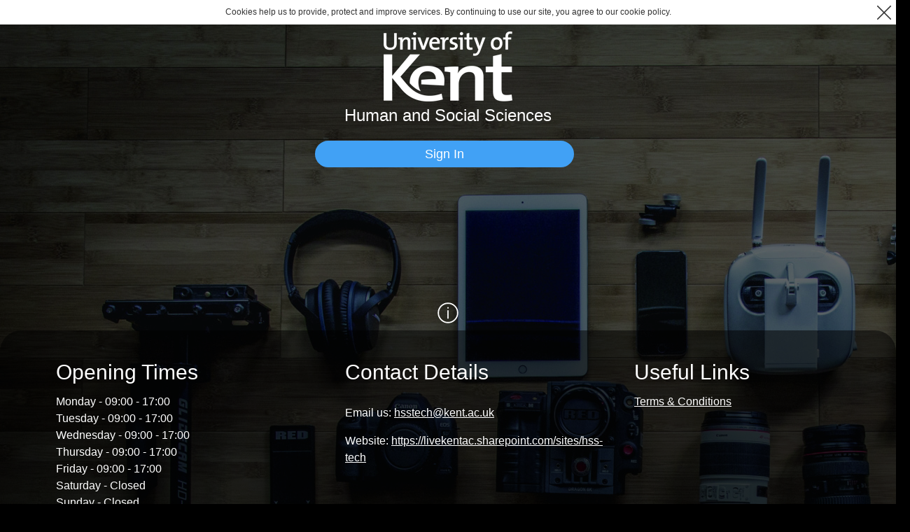

--- FILE ---
content_type: text/html; charset=UTF-8
request_url: https://kent.siso.co/hss/?view=day&view_all=1&page_date=2022-07-06&area=5&room=41
body_size: 43151
content:
<!DOCTYPE html>
<html interface="DESKTOP" lang="EN">
    <head>
        <meta name="viewport" content="width=device-width, initial-scale=1.0">
        <meta name="robots" content="doindex, dofollow" />
        <meta http-equiv="Content-Type" content="text/html; charset=utf-8" />
				<meta name="description" content="Smarthub is a digital asset management system that helps with equipment booking, resources, and facilities management. It offers a stress-free set-up process, a mobile app, and a data importer tool for users to upload their data from other systems.">
        <link rel="icon" href="images/favicon/favicon.ico" type="image/x-icon" />
        <link rel="shortcut icon" href="images/favicon/favicon.ico" type="image/x-icon" />
        <link rel="apple-touch-icon" sizes="57x57" href="images/favicon/apple-icon-57x57.png">
        <link rel="apple-touch-icon" sizes="60x60" href="images/favicon/apple-icon-60x60.png">
        <link rel="apple-touch-icon" sizes="72x72" href="images/favicon/apple-icon-72x72.png">
        <link rel="apple-touch-icon" sizes="76x76" href="images/favicon/apple-icon-76x76.png">
        <link rel="apple-touch-icon" sizes="114x114" href="images/favicon/apple-icon-114x114.png">
        <link rel="apple-touch-icon" sizes="120x120" href="images/favicon/apple-icon-120x120.png">
        <link rel="apple-touch-icon" sizes="144x144" href="images/favicon/apple-icon-144x144.png">
        <link rel="apple-touch-icon" sizes="152x152" href="images/favicon/apple-icon-152x152.png">
        <link rel="apple-touch-icon" sizes="180x180" href="images/favicon/apple-icon-180x180.png">
        <link rel="icon" type="image/png" sizes="192x192"  href="images/favicon/android-icon-192x192.png">
        <link rel="icon" type="image/png" sizes="32x32" href="images/favicon/favicon-32x32.png">
        <link rel="icon" type="image/png" sizes="96x96" href="images/favicon/favicon-96x96.png">
        <link rel="icon" type="image/png" sizes="16x16" href="images/favicon/favicon-16x16.png">
        <link rel="manifest" href="images/favicon/manifest.json">
        <meta name="msapplication-TileColor" content="#ffffff">
        <meta name="msapplication-TileImage" content="images/favicon/ms-icon-144x144.png">
       
        <link href="css/theme.css.php?v=6.0.3&amp;themebg=%232C46CC&amp;fontselection=%23FFFFFF&amp;maincolour=%23333333&amp;mainbackground=%23FFFFFF&amp;palebackground=%23F9F9F9&amp;paleborder=%23D6D6D6&amp;successcolour=%2316BF76&amp;errorcolour=%23B54B50" rel="stylesheet" type="text/css" />
        <link href="css/mainlogin.min.css?v=6.0.3" rel="stylesheet" type="text/css"/>
        <link href="css/mainregistration.min.css?v=6.0.3" rel="stylesheet" type="text/css"/>
        <link href="css/forms.min.css?v=6.0.3" rel="stylesheet" type="text/css"/>
        
        <script type="text/javascript" language="javascript" src="js/js-config.php?v=6.0.3"></script>
        <script type="text/javascript" language="javascript" src="js/jquery-min.js?v=6.0.3"></script>
        <script type="text/javascript" language="javascript" src="js/jquery-extensions.min.js?v=6.0.3"></script>
        <script type="text/javascript" language="javascript" src="js/json2.min.js?v=6.0.3"></script>
        <script type="text/javascript" language="javascript" src="js/global-functions.min.js?v=6.0.3"></script>
                <script language="javascript" type="text/javascript">
            
var sisojax_request=[];var sisojax_esc=false;function sisojax_http_request(){var XMLHttpFactories=[function(){return new XMLHttpRequest()},function(){return new ActiveXObject("Msxml2.XMLHTTP")},function(){return new ActiveXObject("Msxml3.XMLHTTP")},function(){return new ActiveXObject("Microsoft.XMLHTTP")}];var xmlhttp=false;for(var i=0,j=XMLHttpFactories.length;i<j;i++){try{xmlhttp=XMLHttpFactories[i]();}catch(e){continue;}
break;}
if(xmlhttp){return xmlhttp;}
alert("Your browser doesn't support XML handling!");return null;}
function call_sisojax(func,args){if($("#ui-ajax-warning").length>0){$("#ui-ajax-warning").remove();}
sisojax_request.push({"sisojax_request_id":sisojax_guid(),"http_request":sisojax_http_request(),"function_name":func});var idx=(sisojax_request.length-1);var thisrequest=sisojax_request[idx].http_request;if(thisrequest){var callback=null;var page="index.php?view=day&view_all=1&page_date=2022-07-06&area=5&room=41&sisojaxlive=true";var async=true;var timeout=600;var callbackonlogout=false;var progresstimer;var progresstimerinit;var progress=false;var progressdir="uploads/tmp";var progresscallback=null;var progressuuid=null;var progressdelay=200;var options=get_option_sisojax(args);if("object"==typeof options){if("page"in options)page=options.page;if(page.indexOf("?")>-1){page+="&sisojaxlive=true";}else{page+="?sisojaxlive=true";}
if("callback"in options)callback=options.callback;if("async"in options)async=options.async;if("timeout"in options)timeout=options.timeout;if("callbackonlogout"in options)callbackonlogout=options.callbackonlogout;if("progress"in options)progress=options.progress;if("progressdir"in options)progressdir=options.progressdir;if("progresscallback"in options)progresscallback=options.progresscallback;}else{callback=options;}
if(progress==true){progressuuid=sisojax_guid();}
thisrequest.ontimeout=function(){thisrequest["istimeout"]=true;$.ajaxwarning("Your request has timed out as it was taking to long. Please try again.");clearInterval(progresstimer);clearTimeout(progresstimerinit);sisojax_progress_update(true);sisojax_callback(callback,{"timedout":"Request has timed out!"});sisojax_cancel(idx);return true;};thisrequest.onreadystatechange=function(){var status=0;var readystate=parseInt(thisrequest.readyState);try{status=parseInt(thisrequest.status);}catch(e){}
if(readystate==4&&((status==0&&sisojax_esc==true)||status==404)){sisojax_esc=false;clearInterval(progresstimer);clearTimeout(progresstimerinit);sisojax_progress_update(true);sisojax_callback(callback,{"timedout":"The current process was cancelled"});var sisojax_request_id=null;if(sisojax_request[idx]!=null){sisojax_request_id=sisojax_request[idx].sisojax_request_id;}
sisojax_cancel(idx);if(sisojax_request_id!=null){try{var abortrequest=sisojax_http_request();if(abortrequest){abortrequest.open("POST","XHRAborted.php",false);abortrequest.setRequestHeader("SISOJAXABORT",sisojax_request_id);abortrequest.send(null);}}catch(e){}}
return true;}
if(readystate==4){if(status==200||status==304){clearInterval(progresstimer);clearTimeout(progresstimerinit);sisojax_progress_update(true);var response=null;var decode=null;try{if(thisrequest.responseText!=null){decode=atob(thisrequest.responseText);response=JSON.parse(decode);}}catch(e){}
if(response!=null){if(response.hasOwnProperty("sisojax_error")){switch(response.sisojax_error){case"FUNC_NOT_FOUND":sisojax_callback(callback,{"timedout":"Please try again!"});break;case"LOGGED_OUT":if(callbackonlogout){sisojax_callback(callback,{"timedout":response.sisojax_msg});}else{alert(response.sisojax_msg);}
window.open("index.php?relogin=true","_blank");break;}
sisojax_cancel(idx);}else{sisojax_callback(callback,response);sisojax_request.splice(idx,1);}}else{sisojax_callback(callback,response);sisojax_request.splice(idx,1);}}else{return setTimeout(()=>{if(thisrequest["istimeout"]==true)return;clearInterval(progresstimer);clearTimeout(progresstimerinit);sisojax_progress_update(true);switch(status){case 0:$.ajaxwarning("Your network connection was interrupted. Please check your internet connection.");break;case 400:$.ajaxwarning("There was an error 404. Please refresh the page and try again.");break;case 401:$.ajaxwarning("There was an error 401. Please refresh the page and try again.");break;case 403:$.ajaxwarning("There was an error 403. Please refresh the page and try again.");break;case 404:$.ajaxwarning("Your network connection was interrupted. Please check your internet connection.");break;case 404:$.ajaxwarning("Your network connection was interrupted. Please check your internet connection.");break;case 500:$.ajaxwarning("There was an error 500. Please refresh the page and try again.");break;case 502:$.ajaxwarning("There was an error 502. Please refresh the page and try again.");break;case 503:$.ajaxwarning("There was an error 503. Please refresh the page and try again.");break;case 504:$.ajaxwarning("There was an error 504. Please refresh the page and try again.");break;}
sisojax_callback(callback);sisojax_cancel(idx);},1);}}}
var online=window.navigator.onLine;if(online==false){$.ajaxwarning("Your network connection was interrupted. Please check your internet connection.");return true;}
sisojax_setcursor(true);thisrequest.open("POST",page,async);var list_params=get_args_sisojax(func,args,progressuuid);var encode=list_params;var params="sisojax="+encode;thisrequest.setRequestHeader("Content-type","application/x-www-form-urlencoded");thisrequest.setRequestHeader("SISOJAXID",sisojax_request[idx].sisojax_request_id);thisrequest.send(params);if(timeout!=null){thisrequest.timeout=(timeout*1000);}
function sisojax_progress_update(complete){if(progress==true){try{$.getJSON(progressdir+"/"+progressuuid+".progress").done(function(data){var storage=data;var percent=0;var message=null;var args=null;if(storage!=null){if(storage.hasOwnProperty("percent")){percent=storage.percent;}
if(storage.hasOwnProperty("message")){message=storage.message;}
if(storage.hasOwnProperty("args")){args=storage.args;}}
if(complete==true){percent=100;}
if(progresscallback!=null||progresscallback!=undefined){if(typeof window[progresscallback]=="function"){window[progresscallback](percent,message,args,complete);}else if(typeof progresscallback=="function"){progresscallback(percent,message,args,complete);}}}).fail(function(jqxhr,textStatus,error){if(jqxhr.status!=404){clearInterval(progresstimer);clearTimeout(progresstimerinit);}});}catch(e){}}}
if(progress==true){$.ajaxSetup({cache:true});progresstimerinit=setTimeout(function(){progresstimer=setInterval(function(){sisojax_progress_update(false);},progressdelay);},1000);}}}
function sisojax_timedout(json,message){if(json!=null&&"object"==typeof json&&json.hasOwnProperty("timedout")){if(message==undefined||message==null||message==""){message=json.timedout;}
if($.isFunction($.alert)){$.alert(nl2br(message),false);}else if($.isFunction($.uialert)){$.uialert(nl2br(message),false);}else{alert(message);}
return true;}
return false;}
function sisojax_callback(callback,response){if(callback!=null){if(typeof window[callback]=="function"||typeof callback=="function"){if(typeof window[callback]=="function"){window[callback](response);}else if(typeof callback=="function"){callback(response);}}else{}}else{}
sisojax_setcursor(false);}
function sisojax_setcursor(showprogress){$("body").css("cursor",((showprogress==true)?"progress":"default"));}
function get_args_sisojax(func,args,progressuuid){var args_arr=[];var len=(args.length-1);for(var i=0,j=len;i<j;i++){args_arr.push(args[i]);}
if(progressuuid!=null){args_arr.push(progressuuid);}
return btoa(encodeURIComponent(JSON.stringify({"func":func,"params":args_arr})));}
function get_option_sisojax(args){var len=(args.length-1);return args[len];}
function sisojax_cancelall(){if(sisojax_request.length>0){for(var i=0,j=sisojax_request.length;i<j;i++){sisojax_request[i].http_request.abort();}
sisojax_request=[];sisojax_request.length=0;}
sisojax_setcursor(false);}
function sisojax_cancel(idx){if(sisojax_request[idx]!=null&&sisojax_request[idx].http_request!=null){sisojax_request[idx].http_request.abort();sisojax_request.splice(idx,1);}
sisojax_setcursor(false);}
function sisojax_abort(event,func){if(func!==undefined){var idx=sisojax_request.findIndex(r=>r.function_name==func);if(idx>-1){sisojax_esc=true;sisojax_cancel(idx);}}else{var sisojax_index=sisojax_request.length;if(sisojax_index>0){event.preventDefault();sisojax_esc=true;sisojax_cancel(sisojax_index-1);}}}
function sisojax_guid(){function s4(){return Math.floor((1+Math.random())*0x10000).toString(16).substring(1);}
return s4()+s4()+"-"+s4()+"-"+s4()+"-"+s4()+"-"+s4()+s4()+s4();}
$(window).on("unload",function(e){sisojax_cancelall();});function sisojax_worker(url,defaultListener,name){const instance=this;if(url==null||url==undefined){url="./js/threadworker.js";}
const worker=new Worker(url+((name!=undefined)?`?name=${name}`:""));const listeners={};instance.defaultListener=defaultListener??(()=>{});instance.postMessage=(message)=>{worker.postMessage(message);};instance.terminate=()=>{worker.terminate();};instance.request=(queryMethod,...queryMethodArguments)=>{if(!queryMethod){throw new TypeError("request requires at least one argument",);}
queryMethodArguments=JSON.parse(JSON.stringify(queryMethodArguments));worker.postMessage({queryMethod,queryMethodArguments,});};worker.onmessage=(event)=>{if(event.data instanceof Object&&Object.hasOwn(event.data,"queryMethodListener")&&Object.hasOwn(event.data,"queryMethodArguments")){instance.defaultListener.call(instance,event.data.queryMethodArguments[0]);}else{instance.defaultListener.call(instance,event.data);}};}
function x_resetPassword(){call_sisojax("resetPassword",arguments);}
function x_DialogTermsAndConditions(){call_sisojax("DialogTermsAndConditions",arguments);}
function x_SiSoRegistrationForm(){call_sisojax("SiSoRegistrationForm",arguments);}
function x_saveRegDetails(){call_sisojax("saveRegDetails",arguments);}
function x_addRegCourse(){call_sisojax("addRegCourse",arguments);}
function x_getCourseDuration(){call_sisojax("getCourseDuration",arguments);}
function x_getImages(){call_sisojax("getImages",arguments);}
function x_uaSearch(){call_sisojax("uaSearch",arguments);}
function x_usInfo(){call_sisojax("usInfo",arguments);}
function x_globalAssetTraining(){call_sisojax("globalAssetTraining",arguments);}
function x_globalAutoTraining(){call_sisojax("globalAutoTraining",arguments);}
function x_globalStartAutoTraining(){call_sisojax("globalStartAutoTraining",arguments);}
function x_globalAutoTrainingResults(){call_sisojax("globalAutoTrainingResults",arguments);}
function x_printBarcode(){call_sisojax("printBarcode",arguments);}
function x_currentBookingSessionCount(){call_sisojax("currentBookingSessionCount",arguments);}
function x_createProjectDialog(){call_sisojax("createProjectDialog",arguments);}
function x_saveNewProjectGlobal(){call_sisojax("saveNewProjectGlobal",arguments);}
function x_aui_generateNewRiskAssessmentStub(){call_sisojax("aui_generateNewRiskAssessmentStub",arguments);}
function x_aui_saveGenerateRiskAssessmentStub(){call_sisojax("aui_saveGenerateRiskAssessmentStub",arguments);}
function x_speech_searchItems(){call_sisojax("speech_searchItems",arguments);}
function x_speech_audioMakeBooking(){call_sisojax("speech_audioMakeBooking",arguments);}
function x_otherUsersOnPage(){call_sisojax("otherUsersOnPage",arguments);}
function x_formSearchProjects(){call_sisojax("formSearchProjects",arguments);}
function x_formSearchOBs(){call_sisojax("formSearchOBs",arguments);}
function x_formSearchOBIDs(){call_sisojax("formSearchOBIDs",arguments);}
function x_formSearchCourses(){call_sisojax("formSearchCourses",arguments);}
function x_formSearchLocations(){call_sisojax("formSearchLocations",arguments);}
function x_formSearchUsers(){call_sisojax("formSearchUsers",arguments);}
function x_formSearchAssets(){call_sisojax("formSearchAssets",arguments);}
function x_formSaveFile(){call_sisojax("formSaveFile",arguments);}
function x_formLoaderPopup(){call_sisojax("formLoaderPopup",arguments);}			// Language Labels
			var translation_lang = '';
			var translation_labels = 'rX1rk9tGsuVfwU6EbTnWlvF+zP3gbUktSzNqSVa3rJi73thAk2A3RiTBAUi1ejb2v29lVoGsLJxCt703YsJjWSQIoKrycfLkyf/5f/7SLv/y179ESRH95Ye/LJtVfVjv//e6vm7W6j9vm7tg0wxDfdP85f/+YD6bZCX46Nli336p99bnSnTFs/X69IkoStClXjbWVeIqAx/5z24rPoN+6u/t3vqpJInBZ940N812aT1bkYJPfWhurCtleQI+825/2/TWheDTv+juttaVigp85h/NcPpIkaHfel8vPoslibI0B5+7vO1o/YK723ofNOuhCdohqL/UrfrAWn4drcPH7a7dik8V6EcONzfNsG+WwfnXfV8P9hditHbPb5vF56C+qe2LV+gG/lZv7TcaonvcWb+XhugGzw7W6iXwh9521lYp4VV+abZNL/Z3lMGD8KH58brrPp8+lxZoDS/rL9a14LY7t3dmlCboZV7uu76JxU0VvnfeHaynzOHRq9fr7q6xfzaO0N13vf2T8BMr6xNhgQ7fFe1Ce7+E6FN/O2zFEqO30G6D63r43NgHPofL+P79hfWLVRLipWm31p7J0TF9vV20y2a7F/s9Qw9w2aybBZ2Pdt9shmDb7fEZzKKHv4y/CM9+U/eL26Dvuo28RfT+PqhPBat2uxQmrEKb8tm9ZXehAXv7Onh72Fzbl4rCFN6ifXjDBF3shf6z/QRhCA/5srXXIguxrbr+p3qd9jMip9At6n3bbe33lsaF571Zn8qhiXqhrMZgmwPoGZq9Wln7F+McHdD3fbupe2sNKvg2dn1r+dkU2oRXzdp6/zH0amdqD7VfbIMQhxF8ZfVSLDfcy7t6Id4EuvVf+u6wsz0gWqGL+nNjn2Jo8mxrl2X4oG/suAae8yv1wkUYge65C54pl2y9JGhcf93f20YlhJ69td5jDo3dh2ajXKewUAn0Dc/Pg+fdZrdu663t3qDNe9Udern70Ape2OEdusxFt2zsjRfDoKu1XV/lMfrWR7IKrQx5WfUWhuC62d81jfQSyN5cH7bLdTNa0uXS3tYltL6d8ivNbb1eBbY7y6HVUCFWt13fq380wb61N1YVod3QN/86tH2j7iT4rR0O9Tp4vR12yjq1/Ksr5dcD9df7bkFP+TR4vQpUiAk+SzFd8FJZD/p79cd9cNeu1+oSAb0h5Tr2XXChdsy+2dbbRfPUPjjooWsRdsQxuvn77qB/ZasiTPVLH5qlehZ2VPvOPi7w3A1dYF1gTxcgn0Y3Srcc7OrB2rBFghZTvZ+AX07g3m+B77cPnvfqLvfqqK7pPRzf0mG3VBbaTgJg2Hql1iJg62TthAjd2tl+37fXB2H11YFCXvpDO1hmI4Ox1kU7DPbt5ZU/qn5nG70ogs5eR7JrEZ5Bj7Sw1gBa/ef0HtdrES+GJfrNf6jlvlUR7/iyeSuvOoo2hSGDofJz9Tm91y3LEqEzeLZcqq04qMVW6+usVQKjy+fKzR82MqLCnpev7URTYYkW9U19L0Jt5Q5jHIwMC7VRxNqG6ILvbzv7VGUxdB3r+t52m+hNvm3ubCdVwRdin70Se18VFdg5Knpd72x7DA/UW5HDRxH0FWe2E4creNXt7c0Mf+rj0AjvFkGn86H50tovKMXZgTrcn5vg6lZtr5tb29aV+LCJoDpKIpwj2EYsL9GBPO/7TjxFmMKoel/39uaDyMCzeru1912WwlOrcgj7SgVEUL7YHj+CYcFb2yfkMBo1kWZwpozyZdN/aUWomOPt/PtPZ9Y+jGBk2ohEO4Iw0PN1N4i9CI3Yq6a9ud0Lm17BtVx026UI0lOcsyi7bvs56ExUwG9Hb1mawBTDjizhXb1v+k29bbYilcpgZrvZdfYOimF+/6GzTWZWlvBo2i8L2hK1W/cHe1PncJdd1F/bzWETmJgvWB76WjoE9UUM3f3roNEp46ymX4Mw5W63vhd7FuJw66YemkC91KZXMdiyIXu+46CMwhMOOnp9A+JaGDbadGb7m3uWyAi01cqV9hKqKLGP2/f1wr4gtAkmnrZvFYZeL1X2MdxK5CaBQfxabDZoGZSJocBqU+8X6pLqvR0k6gXDJhXJ3QlgssIxRx+YhxL3AWO2tXqVW7U5vujoPRjWKjAdRmxTfB9uhb5ZNb0KMIPFMVpBaA0MGJ6vpaFNwgqHlcpLiIfJ4J6/UOttOSa8wz81zWcbB4l9F7KWuSxgYHzb2lsBX+q3Thl0y6bA/[base64]/tO0db61zl9wKsjL1vXICaOQzKnQSygHHru9XKxrtgdNZ3u6CzP+fxQculMkaDffITnOt3m40sPaRwQ/Mi2WFoGXtCMIHHoU3/UtrcEIahn24FCgfRhzfKkBx6kRKl0EFxTL4UkTsuIt0I2L/0IPA2WIqLxdZlYghNv6w3rYgKoUnSKJPINktsRuwKbg6RjzMH9YgiXxXCjgmgK69FFAIDjBciIc9z+Fsq4hW2D2Kbn9xMCcIab7sv9pmHcPi9s9EzuAl0RCoys5mDb8NNiQda5LrZCMNyID+mHvtOI1n8H/fd52arYvyV8kNysxbhPJ9CYINx/kcx1qDedsQ4CO6a62AntlIB/Qc9VM2P9eefKoP2401nu+kcYzTB5dqusUcwovnQbO24voC5+gn4/fOrE8KK0enKd+3+tjvsg8NA16y39/pSdrwFDaD69QVVXJp9E9TrtUQ5A44HqK74H+ov2mEEoG9alS4qzx3cEXxPq75Yq0A4eNt8FUeohL+IcdQS+v4Ll8qjomIMil6+emWH/ZibIZ12FEUZZAoEtUpcNrs9rU3fMMDf7jlBHvewLJeoC4W+d8upFb9WquL8/tPn5n4IavU/Otm7vhWGHmdqrS7Bc9LO6VpPh2p9/0Ow0+m8CuO3Nw2VFQIV4WiiylPbUkND1e+H4PX2i7psJyMe9CyfenX7gQodAgcDijy1B3VLn3lrHHGFVdMsr0XRMYXJ+ustsRSCD65B9se/wXPlKwjAsl2mr+gbfFA5s73zcMJOHliFQMGztrdTUwyGvlMnT3328rCTQFQCyyMfmt26XjTkJwLp6JXj9YAHdDevlDG17JaHXbSmZ3zRLQ5uwAX31ttu367aCXsgho+pPhycAT5HEvl9l410Z/DsCkyKdwqB39t6o3f0+3oY7rpexL4JLjlsmymPo8CZDltNew+ksMSs7uGqWTe7W4n8JzBqfqW83qLeKgcX3DbrHe/+fSeyvRTXVYj19urq4o31qiC4cd2u1Q319cJBiMIQ7zMVt26VxaD3aWfMhadmR0fp9XbVCcvmYwXSPrN3TIHCqvOvu1ZZJLnLUwjwP9dGbILOVzi9XyjPEIxcIzsoix6GPU/lueD3nwL9mgKq8mkTKpPJfG4ppnsjhsnn2YLut6WSsfpXSnKsX4B56GjaKNexTzGkOD0/KJdANnOCw6a4ZKYNypt2KyggmQfhmp6qJIw8NaFggiJUkGP2qVGhhIzfYwgz69/+/RCGddit9P+rM2U/IwQ9xgKufSMYXejEsyUwP3jZflUHaeRZ2WUemGLvHHuaQ5ROUnBKnJx121XbbwAsjG/0fCtOJbQ373Z21ltAHhW5Svl7McSsfz3QBtEH0Y7mIFzFjEeqd6v/ar8dDAVuVeTHtisAGWqIHdRTdSu1/CS01XxZgE/jlP3d3ZbughhHwg0U2JIuVGTH3ugl11K2i1Zgo3AvXDnheg5fCnPW7VsIofE4khdUoNgQG04ZvTHfMOUdjss8sXia5LDg0N5sg+fKzvQiZIFYyBv+fyv4QB/6UG9FNFh4f9UJBvPcVyKWWzaCJu31il2zymyUCTKkJn4V3wynkLrb7msVuH8zBG4+oF9fS+SpReOywuH2MWi0YLXiQvhhKUDTGIP798EzhztcQpjlo8sTimIYX57pnDQYDuZf7uotP+yLhhNDzv3UfrGh2hyXX9QFZAQRQ+DmLUV3T86CH4P//[base64]/DoMfL7eh24WGMVx37Hb+9c5O8vPz67fP7h9fur1+/eXoq3hTbdb21zB7JldfAyf9hcaxCSDOGyHX4c/wisQlymfqKAzEKiDIYvemsHoukqhkUY2vyB6zWjyF+lDT7uArsXwOMchPWqMAfySNGQiU0Oi4zv3RhDbfwZboY+ZMphv2h2db/fCIdQwJfGvAFJb1ErCjlufbDQsT8Bu4zhnX9Vp0FSMmDOxzs8uLrf2XgVLGSzMaUj/6nrPw+3nU2Ox5wXsoW8nQgjI8fD5uZTO9yqHEUwa2Gl3iUY2y1Yua+NJ7iovwaC4J7A2tsLhrA72UmVVpgR8099AwL+T3E+SElg4DID0ij2Zpt271XsO9tuYBDhpIqgCgZzdSDU9c3p/QuL7kMr3N/BENCLdth1g1obB+YKPYQ6TxjycTuMzFO9Z/lex90l4DNPCrV33HsEnevLtleO4a3osSjh+zNgxejbVnZ3WQqZIh+JVbluRZMAxCgvKd59LXoDSswDUc58Yv9Sr0udfBQ2YZ0tN6KDMvEgSxw0i8gSOnPznl7V/657+enYF6A48SomelNYurRbitJZpjQHgTY4XML0QUX5/b1j4iqYlR8TrLF4stQmq9vSEgdnh33349EMit0BUdjxo8JHwBTnsLxRVvj8q0N4hHGzCeaCJ+/WS+WuvrdDiXSO3i2QTniudTvEmDtdNOqeCDr7pW9kbaDyMM9ksISJlm9VEEoHzAGbw8ITTbdkeckPyIA/wUWGIXjWUiPAz3aFDLf8qesJhAh3JKo7sPtUYAJBDu22piptsw3OZD9PFEE0wXRFHtME2aERe2Ffx+RmntPZy7pumPp5fI34ZBn7cVm7z92P7ExaE2DIbGI314FAuoNuSRR0msSfjgfTAkWUQ1b5hTqcD3F5Mxz5LjAsiznDZFW2ja6WqyhN95xcNf1mCL5VqdlWb/FBd00tOJujT1x3X63KMpcgdrQQohCOq3T0OxTWsfHamUrLiIFouJx+gfr31tSARmyfU0Wv1lHMDypYpXDy+P2xT4m/ph+H/fqtMlrr+6d2rTGaKUWo848baXJ/kvGMO+ZESFD6DdgYYOh3SfVz9bTqyXWRt5WGpPL0HDnWIa58vTjP1EnulnYcB3nvmrDCb9kwwCWtEG6dq9tDP0hiYeyBjiakaRx08h1P3ybEipvtjV0kjQpsl2ingeQzhHDjP8xW5vI70RvsuCSHHuOjoF+l0Aa/61UcphZX5hUVXIkxvLO7AjDudWpWtPdL4emfY6hnGLgAPKX2VUXizS3UYRIpbAhTteNnnZQb9zgfuNYq3IovR5vEcSmsqYzQijCsmAVFJHbZTJE/wgBvu70gZ0d54mmiYvM1ENpIZT1mXhxRrN2EJJzDLaNWq1sQUUOzmJTZY9L99Ou4EGWaD2xjDMUzZN4R5ZgJ6suRFho4IQ7PYJqR1MOaG2cTzEmTuemfxQ+lf+SHRgCcXuzC6lAhAoT+dfN6x9uQv1Vgq/S37lpsA9jD65Rx+5OhZHdk343EQ/MknGngMs1b4vPFIwCaFS+sBkp//8nlBOGeayI8u8FMns6kTvSae4E3/f4T0Z35sefedQ7d5GW9avb3weV+KW7Vx40N7rrDmnObYE09hGL922H8XbHEuIz5iKfxXhEy115vAxXI3fQi3lS/Hj+8cZhbMtvvhKvbfGfBNPnNYJb6m2jNzGCo8+7v1oLBhPyq3Yu2tRnBFpE3o/Pzm7K1wiyXOWa5Wvddxhj/6ET/YYUbfGt7baoSd3NQUdUGzKCXeqliSdHxDNPjM6H65WktW6tftO6qwgR/4WSxYIl9N7j/XhLQIe94AmJlYTKj8GLDTLkXGhFZJXSozfYgariFj/NgZ/Pekr5d90A/tzkMrJlwQkucfGXkSd5bHXB2NQVWlm5p6wQb02jJZTCV/jNACHNgFWiWs+Tph0m0UZJiLR/1xd5+C+VMOPlSVlITuHlIMAYkjjGkI+k4yqbvVV4E/8Wp59M2GFXo5QnZ+TQMzz41y23jZB8JBAgYidT5vyxs4ADufdO3nc1nwaJ/Lw/2SYMpyi99uwwciwwZ9zqPFA/i7VlXubnaz3KPxVnkOb7r4H23JgdClC7x9jPYC/dCkJwKyK/jrl+H8wDtzIeu3jhFHr+bFhxuLyZl061hcN/1dlAFQyqdYIoDlmNFka1UJ4FBxoeDuBZuUnjGEjPi/EG7xrm6bYMibxO0y8uCLaC7/ZS2EeHuvzedMhJSRCzBYfO03STCOo4XKgBSkbzz4crTBG1Xu2MPE1iuGuSf8CGRmmTeCMCGqjBnuutlwxOk6aljLpQFPGqU94EIctI480ZVnEQ/Gb63Px356tE+KZcUsk6YhOYQXnN44nQjF2UZQiMUC+m9d+G7Fde1qJpMSRr7WI3oGS9Mn/kfDOCb3IZzO91mECy7TS1LQjHeYLgGEGN2a7sFZMooispZBslGIiUecnI7KKN8HzgtyVEIs/Px4ioKMcJO2gYyOafdDyoEUMk1dfZR8oPwSGXysSZfTdzrlehwTbCsYLfa39VqIaSUjbIOaNd8qntZK8ohyv6mVmt+/kXqZ4RV5Od60pP3otd2hs9j4SgG7hU1GpxAOZ0XCQTNmWxpF4difz45FSHELY4nxoYNn2UQ6CLgkRajDr7UaxU1HOiUXh/2AvPmMo7eMI1BhBhnub5X39swJMwdIft6tXoamBP5pR1acxldc99wJNQzrmQuIX5FIK/VY3FsdbZmYOwiTmY7aSYCWZUHzf2nQ72vIIrANV1HAiLHmrcHe/OnaeZH+d0mgRDW+FiEyi66wBCKZG1FA3bqf88m9Q8uVXqx+9kuM+U+Sm+gi2yilw/Cfw66dKpnavU/XmYGY0Yg5pnQ7I0iWHfgYmiwG6V0lA85MSN5n7QDJz82uQR2hDfD5323CyYQAq7Qa7Wmaa+Dh3866Y7gVCz41FwrL3HTCrJ65CNAiRKUPp53+ngOjT4e6h3a1V4PfZ7O7bHx8UgI3lA+dgRDndo/4Z7Hr+gmEi7RcVfkdxoA/[base64]/eKisU12ySgzsix3U4EcLlvm5NhE24hxZoLYlVUDFv5A6vg28AVKMf1lqsj1fLORDF7Zd1sQAICZeq8b1qpEonh423NhBHWLNXuz2Y+YI2N7TECvZE01sLPP0MMjrjy1L1VWBmcq6/t5DGqinCmddKG1CAKDLphIxj86idzyGW5Z9wA03LUcirPIWYrFDNdVQ7tKcKYtKyE2ExZeB7OtxwpPHm3Wn0fODpQ0J+Mrbs2x6PyCSdg/[base64]/[base64]/FOyo5nMvmvOwMnB3rHuq1ENKimKxUmp2dk9DhWlW3OLLqO5yFAYZH5tKsfyXHdGFqDFOZMkq4sw9sIJp+pZYaIiFsw9HQMzpzg7D0q/PMWGw5R5wZiJ2EkMD9+EM0O3yxBPEesBeqO/Aqdq3wUSuK4viOTRSpApz9ADOMAn+v3KEh3wKoVTm/WxDX5G3vKrciBRsm0mjXrWDoxaE9QMlLPles5GnoFUOj/Rv9dq23CXuhCBgRxI+yyp6KNIUOy/[base64]/t50K6I2lD6bVkihNvLXwwB0pFeGZCOOhdeqGRRXO8Onr5T+JjaV8Sa+LKaM23ZPh+x+o7qCPLysDjLRWjWlrcMxAHowX2jQuadlx1LidJCJ4tAINgaq3NgsBZtaXtUpipb4WxKzfdDdyvEkUl95ImzpL+5YALFLA1TE05cp21J955Mmd/Z7OxNrH3gKnSh0V4YPhCBlsV4YvrOIHi0q8sJq5ROs50SCNfLz/F+Nm4LtVgc7ESuZZ5aU92Ya6iL0+mt7G1E0XXhmDF/V98G4ruCoJFl1QW+S7wSyjtKmRdxhO8M61JtWMtICzGpjERF2h04QshcH9FVWOTKXomFbgdjAp/[base64]/QnW6PYkZf5zWLCoqxZqkHx1vb8UA1A2WLOhEW21yO/lnFKyqc7+QMnir28xNczlE0k4eK4AwurLdv6MMYbUxlJvAkzzE1Yc0zaV885L8TKmW3OMCJQcNwcILAEkciuq0KqO/5Onj7qXPMSlwPbr60nT3lASaaRxkBGlYhx33FeGC52grO/LUUT31j7zypus6U3AZNFXgrFHJmqe6S/YarHYTBOsE2V7ME6bKIKj8sIafrlImvmXNSJAuz6OHcnthY1Pc89tCBng0su9Hs73cNErDN8Jzn4FLlz8uDXS1IY8zqqdftwpajqXwSIfYYX/whydfMy+RRGr3eGlXlhUtOfBkKZE58GaGfB3OXF5OG+xyCQle3zf1YMxCIa/QwSNUzTjRDnFOmsZqvNk7D8irMZ0JqAOjB6J8TJ5dAE3qjIDuxTb02TQy0Qe/HYH3BgmY9iVK4tz94OnYnDPM5ZeJn9+5zxZnXVgreCVa6GaHgCbEYD8OexpmOIpSHqrjvNp0U4syghZWC+Fk5p/[base64]/XDJXzhSnLsSihYoLy5XUm+FmTw39YjcewowkZjnQfJaoRSEwwimI1hd43AhP71+afg4t2Hczv0COd9mPRHSVF6Whsk6Qk3vVFz/VHHXGWYspUyhIk8d4Nrdr/dfAX5HMxjq0fUbjLMLcISZ6Y3VD5oOTfHeXrEczy1TY/rnhTJoiRO/cGrnisy3MmjkOe+9GJNjOhgqeMu7lRot6ZZ51iHOY4Bsa+IwX4jDHcU7VlovvqpI/96Yt88NDRX3Qb2hFObFET6Eg8gvjG8AZkD+6Tr1KufaDOFMHV417fqPdY6t4OhSAhpSqdatlt8j/KZFMWZweDjCFJTy4m4PImnKrjv5BMYnfJAzkIuYCXazXRYn4HUaU/ZzqohlN0mGeFk47DbrVvxjHCVLu6nXQEVPN3OU4lu+jjBWml9K8fEYy1/akxdIu+awZ3y/NDsCE+RRLzE00tC2KwczozHWDryb1jvjyN/QgiNhiWfHPegqeg2x3P+HMpmUcwM0xCHscp8nVHLdsnb5Tg1SuZyWqiJ/yPHIOt2o+5+6MxcMMMCUFtO/VfHQKnHwKJuC9ZUnBiMtAx9oIZAi/D04vfd0LrlQjzxzdH3wpO2yazZPBUfaUZMPajmOIr2gYPO7xyM5ch8FU83MU3DahZFdADECOttTJR+zUgFef8JHkrKv0M8CJUFv97CSvP34g5ST2KoIjTJLsWzKg1XPJjOc6yqGasqDXeF21n1kQyIFUBpbb3H5KGw8PhgUp028azL/ir8fQqe6ksczyByTud2FT6AaRzlKi8PjIKtxIjsKI5mSs1La3yAGSI41rQIdbERhfzBZEvU33M/NYVmq201L8Xuv05mRmg3rg5zET+cZJmw6IncpHiK3T3U7ywgkk+iZcfY5CgXhbhf4bwItAt25nnsGwBmsywhcw6KhmRw8d92JgN0N3IOM9d3hxUcnZbBDrE35E7UAVOmQv3OKAdXS0rC/q4RzSzwdJPFou++omDJJlCm3q1FofY3aierv2mV7yMCCsl5yMa/e9M9bFBIdnck2atMAm0fnihCpFMhjYSnVBIZ0+22imcy5N7hKWQQPzKjqz411wNPnZh2sFR5+tgg0w5yZjg0U2JxAgtuL4lTO2lETDxpHCGCfsWgHM/MDU5qApwGXh6utW+UBxm3HpoXvWyMGDmFOY5QR1XOtVdbdt7OZjJfon95uLkR2mQlpCzoiRIBn47g/CuRLSVhCQtvHCUPrtdiEo964x4Bz279BURimNHM3SYvDurzcmRLmId/RIdB3JZ3EISU81QP7O/wHHUngomQQgY3zce3L84//PLu9dtfgouz12+vzt+evX1+bjuLGa1CAq3sQ+IV7h8hRSDPmiT+KZlvmpUd1SWzKiMCvoNV9r5drYaRHCR8VZg/ImFd+pHXGLorzUD4z+DH4EycPljBM2I3ek8JlK3ygiXXpw4zZ7btMbBZjJIHZsgtQR7Noj4MJ2rcqWH7WltB9Rma0Nv/eNPpmVq7uhXMxTAOH8Ww0VNxbFw+mRMImbTfZzlmw/xIpcflqR9+2TW601MZHyHdVHnUdlTWj9vzVPAFIUSqErnHMIRPMyKydmLq0wu2swg/w1cUKoqsmvOR/[base64]/N7tChvxdxOisMpba3M0uh8odJz7qvTutNPC/tcKK+2pxCL8lay2Os3ReZQQF5tZq1aPZKPVKi7qBZT01B6/s+Xzv5ReFJ/SQdM4Fxoh7xKfndGe4g7fqbzvCMp7SXLM/+oNzS0QzX5LV1MsXlj0dJKjW6eV2PYdbfE5W88OGzxvWceU7IQ8N7D0MwncOIp3sqC7iVY4rCMJ2jT8h+oKoq5iiEEzV4aODb5ZKYlsLlVRCp9PCEMSQ0qWkc6wvTbMKnwORTX8IKnVqPj3oyNKFb0r4qXzlxXDoKD+s1TeG412EiomLCgg/TFZgZABskoYk3efLkXVQwt2C06hTAfqBXIim3Xrt6THdlsJr6+lkmk4zjMPbTr6f6BmE8uyUZ2npyttirsNgm+3mmToHBGOZ0Tt5cAfmZ7/gQvz4qam1qFeqtqTxhDry0chV0I6Zg+r5ul05um+Kx2DzeXR2soxrY8Ff7Rkvvjep2K75BA7/op3WtUOypW42OaNuZsq7BnuwAEuJselCledCpghmEa7klTrv7SYkqgV7tVd0vcVqTwtWzuQ/TRoocsvzGuHzKrspxQwd3BYxGirgiwYR8VkDARp/KI4P12REf5h07lapJIduFN4uRDLH5DxDDPFKrGcoidMuGs5zumCLFhHmSiaztnDCFzZR6ELPEG2KYfZyNaog2P6XAQ7iggE45p3ohHEU80wALY86yTL2KTFpj1pk/l8xKwHwbyFnqSZzMDV2oqbdCBHvw8L/m1lK7gpk9qgbEiR1nlq6+CZYNnzLrE4/I2couC9qBJR5nZ2CUOrhUJ2BtRhtTFXjbmayNogaSHgSDBMPcw+pzRvZkXiXAl1w7uVzIqcCxLw+3NZ4zn3NmrrMnF6hgim80ez1667jYjERx8QRtPVpMXZ/cusRSCl9VhsQsalOnp4LGTlf+tdYtaRjeKh+uO7pth5/62AtgsmBVzoG7didgAs01PQ03O0xUBePQN6KAVmSib15WM5LOwkpKErjT6gmpi0Y34YkKRHWf7Pe2nIQ/C57Q2jKYPfzDTnysrMh2HYUv4nVHdqXwfj5uO56DtXQRO8zVfN/tqciuDtW7w17OQC9hsZ3aIh14q/T0r62N+LAbO+a+GsS4iU8B8KZWETertgwGoLUjDwzBDCrAWbtHrfDTY4JfDradxwEXrZqj/F1iUR9fl1TDOvFQQCHCcslmS7sdqNhlGNeoNrDQykkLjwy9IBCWHkibhVsN69eJOZIQ7z5mNKnA44mJLXWbNVdS7TQg9qh4wSjr1Dw5HKkK9r1Unvk6G7r5jTuANYHRIS9uYN+BEBbN8sKLn3xobiA5EW7zUWKV5bLsw1Z5z/20KFf8EWZzhjVUjdYmb4Vpr0+BWUGcPEhJR2HJ8Qi9r8fcG3CgimpG+nDS4JxhJrhKzLuAiezKlNnFaAyimxyAdrTydPTPL2azLw+sFVKP49RsB4ibz1hjiUOiNZX1iT06cqeOtaWuP+qdkZa3kTAzxmC6vNGjshebuOa3buokKftmqlF2Zln51U+dmcowJ9RpbGuxm/pmPQ6ke35QGdwmWLXNeim43oX/nE5UC3HAvVcn7h5BS/Al8LX/LdDVFO4go91wqjoFTz4wpPyclZ5JpOH0V+oJ9edt9cnIKwwwyflibBl6FQlfOJzEBMatWoHF4QhmBWbh7AfKTuCBzYpwtnt4QhWfTgTAXSvm+DpjeWBoPJU9EPVf2ObGa6LeLItz4T7/[base64]/J910RvN/NSPEIndjQQe6eVcanb1gEhv2qCZFJt1KtPFNGvajNylQaKhmRV+kCY8taZQht7GucZnANKxBBseaWcx78pTF/TkbaLMNnciGJlskRty9/[base64]/ORyIOo1OyqI7rtvJ6vl62KiuxFjXgtvDeV936zaryJJzv/IipnBJNfNjGSH2iloWx0nBPwBJT+sUfa+N5ohhjZrm9vyMVPbRCmNnNg4Toba13iaTHuzJcrDtfkIH8KJ8HWEhxNdHnYkJzNQNOdMHo9g4nG2MIT2MXEV65PO6UzJAL/E3Jy+U3tqfBSumNHzz3W0RligX4snkvlWfsIuzsYz4bNvcF9eljPQwMdBiFeVePg0rZqKN5hIOqrvE61gTJtsADLyUisBmaDK5/smJ2XYLJ1hCx47+sjvbOqeLuLm5lWUzQlfteOGJ4NGz8zBA03P05V6ZEGjqPRMhdzSmncr0w1jL2TqHbPQiAF2sGpKH4SzGKDv0GkuTYyUpf448ozJMnCsncljrSgj7C77sRLch17v6oVsaoSR1DP1yqcSzVXyIMXX7qpMcLfkXm6l0jMX1CdsWT4kH+i2uoRp5om/UY9hChNeprxIRDpPYr8VUHn/sVHLRdRjyEkxdbBJcJ9VnjG2J+GkiTpHBtsb/qFn1J/AY7IbGy5+uKW6spwfxTGhTJTQHjCBaZSisqXUYE7qjrsQk9cOLvMtLzLffIBaIxNCLbSM/Ivl1wpToe9cruQGjQUMrz5uhzGMsMEp36AupOWawirRG2XNt8FGFqfDykPHtToWlPVUIT67jQ3Uy448mjWrA9XGEB0C8xtsXWuZVmZzOBt5tdm0Xd1gNWNiJ3Qq9fnUQ/pn/B24xNQzJOJHjxRbVfgY3ULBsQofkE2RTMyiSB5ML50vj7QC9eqmMqMFroWeX3388DZ49/bNP4QbS30KuyglV3sm8apWmDDfqQlAgsHrLfVhC8eT4updI+Y45zhxZ/2pe8DaysK5mXCTShAeTG3YAii7DnEr5h6S1CB2S51WPtYH7is2FLVRgcVWbqzKmXHQrtq0Tw3y9UZqrGZwZfhlCP2W/GGMZGum55xwu7WAeEuP9K5nIIQyEB6TSTE61TPshLqam5WtSZ6AX1bgodn25FDdF+aCRmVZzmvZ2a68eHD4mmF2aEWr2lXhLPEIZYJLlf2nMXJg/BPuHVB5qxBJL6MZ8Kueyn3ryakjmuqOEy5nWve1Ptok0IZEgpeH9XpgkSg73chnlSN0vkG5iqw/1QOia1celkO9BcFYmSa+JIPp04wq02pMVqF6pLg2sG3RY+h3gZ2EQIxUl5PZHRMm8IB+OKVYZszRU1tPcI6XQGL39rvCDDWipS+PyImjsRBhWRCWkXToKUVVeWkGk2plhYUQm/623g3BlXIqZxJGqDA3lQSwDR+MSV5cvedo37TOnf6G++nId48W/L9/M+i9v7UH92ZFMcPfWQvhIpgxMvKiTIf7JsM8eXBMBhfrdn2zUkmDeoY1Vxhtg1U9aLDE2sWetZu6VIgNHdkPPKFecNm9kk0geIngbY/D4a2wSmo3wZGC7VC745uSAm/sof1346T4MH7/uF1rwQq7SSfCNUayDqZBnZucUQBRwdiOCnAv2huas0t80FHv8PoeSN1EoYdNamPQti3zDyg9lf3BuoSeVFabpm2nwi+ZGFaQKcb4kcXzY1BK/[base64]/y81eMExSgw5Rw5oFB2jGPE0Vt2nnlgVfgYQ2gjjvksQWWChiUeH8UUQwnulYV3Tra+FZKVupJDsqO4wEu9u590vJdYB7blHm4NPW7vg5XU3MixFFN3t5Uq3xXMsc72+3pxS68fyNuEEMfSKdPHfbtW/s3uc8R0i+OYat0nZiPO5WxXiCUBTT95rPGcal9Hi85lPa5xjvVNY/plaJVDWyrgZSligWetHishLC+sCZm6WfXWNKsIflFV5f76i/QnUeoZRzq+CVvwBWJSr1foZehIRwd3Ywa7e1j9YVC786nwjYVfKBPQOEpfld1RHc09dUEiNtzIPupwRqCN+FcTfxtnvj3szqSN5/AqQ9J0FC3SeEYT4A2FSn3w90b0UUaP79Ey6ImYsSYiiWoekBa9mBEm4CCor/B0HR0R1WlOWlXxo+JV9lcu2bSCJvuMlWI5dbdIpOqwnfoCaMIgSQXWO+60E/gNTI0Ml/ilyyXGJlTiG6fGAQP5nMZZ6oq7ZgxyyX1eeDHDw4/bL9Q680FUo7GcpXmMN/xHG6PFiAkF9xqtsWX+Qsz9Cpx+jhw26sOuybzEDb+mRAQw4ocn34mJM6FXzXeyp/Kq9J9MS1yAqfAiOC3xCMUdxefdSrZcFomfnmJTiT29vSWsDvNA65ZpDk4sVERzSZkNB0cPS/M58ECJtS91R9qpCHFtw5dxOdM9NB35ApFna+q0ylo+P3LgdBEl/vKFIN3MzMsK3trBQZl7sgBCp5z6uzL8vjcs7X0ZerpY2s1hEwhBPrW3vhnof8f0tJlK9GFRbW4GFziDRxnBngInKNAptgbrxYH6MIKz84sPdiU09lWgx9RPw9V3tVYTIwGim207WDYTEHUqeNPsqY+jsP8jsBTz+FR5hjwUs/Om6EhOycgF5O4/f/fmzfnzK6eAVmGmgqR107Zx84FsViH5ot73ktPmKdZa0i6QCxj75SKMHXCI51VezCI+oqJSlQ/qdQitIviutlu1VfR2lAPjYr+O59i6LsA9uNSH/ST1dFO/tPIPfhjUUki4fo45rJnMtjJJ5dHsPYIJWK43iz1fXB2Y6f1ZRC2Zv2+Bmg9fuzUYiLtwJ/AoIeq2zODkeFRsc2akZGHknxYEGYExPA38auo9AInLPPUDPBygNV/3fa1Z2ATVgNIhNF5YAahMZizSRhqPysdoBUMRc7gSv6qwHxQiyyifUxtwkSjcoMli6VddJ9oyMW1iItY5UdYuU69wkOgvwNz8GUKy0BjLfJ7uDaUhU7geUsZPRN3rht7WQYK9SRLN5PfrY0Xkuu/uBi0XpqdEH/FWmzQWpZBQxC+GbncvFzZO55j33G0yBqrT0DHOovkpIvZC+1lvsp6EyxPjTWhE0C5EYsrwvl6tgnkMOM8Tn4alaQqxA4MC6xhYwAXpw6pY47K92TpjSKpoTltUhLNlnvlfqYsrZNDCv6iH2+uu7pcBd1tfyIpvFP5hEX12eDQPY/D2lKRzI2G5cis9WVrORe2TOZ85jCQuWmcUSFb6lYJjca79m56iDO2N3Ka4JC39McE0U6www8HqlubORB4/YtVHWMBB5vQ0mu870Wd9/[base64]/LQO3Kq+cxMhEntDec7Nmfc7TiNIgi0mVKBMmJcXzKSEhZB6gRwaudguzK/baGJ9gYyFcfRM73bOEwrsoEOx6MYWKXFI1tVrPkbg2FLS3HL6FF0LBcIivB4JuW/d0htBcuLnY3DCSduNcIGyf2CFsZxaPvqu6mnlfz3nyg0Eb0nMHreqmPRGBY1i9SKI1j5xpGYSFGLLZGJquUUswyCGizAoLYxlZw/qcypEyNNkuJBPNcudxRzFPQjP088TuoDtYxU86k2Zvnw/5B1tDpYqoinkR+3woen4hdhWKt26Ybf3itmKwicLvXMcx4HFJvRks/qtevWkmx+2hNq5I+wKhYnYed1T3P8JhYwgZiKIRMwi0tUsObuajrJXt1Q5SHDMKeO60HXxIpZs3NSwRuBtzw6MxhB124lSF6l3wkjNc4q8nIMuTVhQjRUOzfxnZPdUTCNqj5cazL+WIwqiKBT5ONCdNjgotkebPuZzJeQgye/7u/FOCpIRmEUplsFpxQatvZj7q2xvPaJnFnpSWCZwEDxNFPzRSf7uZMZB6fW3uSiyl5qMvX9uGH6ZtG0X7TOAyPWw23X79dCI6rwjIXyDrIrSh//hrp5YFNhUnoqoCr55NBbvXo5gSpKy2xe98dOViFY8OxeR1+0Ah2POKIyhC67jKrqTArmrszuQbmNxKuz2tdaS0A6ENho61c0wMPZz0Yi+u8/[base64]/v1puvE4eXZ1WK+o3WZ7j3z0q/rftZingh+cjzLfFhDNiNKwfEzfVCuH/0RFPDdMcUCaMynEHf/e3I8MJZdcn8yI2nGhhLl/w2ROSzW3Li5BIwlnEidd1vxk+iQItOcg7n3f/KinXyxt+CZ4//7CVkzKqpnzPVmJBG75jzseVfD+ttt33MWTvAhetmtnF6cPtDcET5qnp/5BjVOrDWTauOhfd6Zl/nu7XWdOG5mPuVD5zWckCHn8ohg+DmO9j9vBsHSkMYh8bb90WHTsI9JVjH8QiAol3GNf99TIENYtPoN+ja/Vj31pl5SQ04vkVblhpVX9x/Zp8zTYHa5VTCOj2+qxIJgpEln2hxgL47g3e1anyg7Us7TDrZmFTpaBst1bbRqeioMezauQyVbIKM3mKs2QhpjgMZSs8qnHcAqEJU/9cuyUrbeatVGPK3Yci6d92DBRBsvLGaE1PB4Ojyu0qo5TVD9P81lpRddt+EfHJLAo9J4mJxk7JZKLMJ7rUtkYCAZ2zpdx+LCV16MjusOgsldd95NWv0h845M3xLjXkwlNcnErJ5GFM/NJTR8THaNlO/w4/rGZL5miw3RBs25RzwKeLWukEqfjXlUEMWPMLnly07d6Fwou1syXJvhE5ufTMFCjlVnvnVOJT5jWlddg3BPmfDbL76HOfIRHSx/zyBe1YIhWqa8K8W3gByeixCNrcBRD1wLYlh666DpPZhsnFvacmJ1pRu92BlMF1h1PzPtbd+0qlpawXPeup5yFVTiC1zahXcM5Yy7g4DlpNt+0fNrdp+eZ1E3w2HsrYjrj+qzl93AmyPE3JXPaD9POIOL7MKZq+2PniB3cljPykBM91ghTAk+QoMECxVBldF6eXJ1/r9J76sA9viI3ZoNwneH3jprA9qMkyQy45tUYj8ISY72a8PK2e2rL7ca4SXO3ru9PWbAlJ83vvB6LgL90HSmZjhpkTwOtIcCTjolZrtmL2u+LtufyMS7B1cXCmRuHR/zmOex9IeWEQ4/gCw/A29T3JoShR2VfrR9NHRH9mKM7NfgN/+3TQKU/tb6C+tTA9df2RLkdrz72KW8ZHm54MCalRMfXShZEgAmemacDGlhcwrTEKE5yYPTNYImy2lKsejh6vRwHXV0DzxPNJSOTuSHq87H/2BG88vtPTvsFRomkax81bKctOTtp8HFoox7Qapc7ma56FNljOKFZD80dmenjuMODTl5ordTOb75QCXrZLQ5MtRwZDK2IUmMPF/I4S60eSX/KiC3HJmjhfVIPFkP2r97X6+7mIKYVpX9wWtG0fSD22D7pII9lzFNWfXyY9bT1OYEV7AtlTal6gADfaFYGXg+DAMER7mdQufyRXzk2ZkOBEujpXug/B9PBq8msUSWU7VfZpQIPkF/+lNUH+3Hc0BceNxTcusB+mnmlxHzN+/C+jyUfq9pjWiQP2x/ppsicjXaKthArzfbUIFCvxc7PYBmO6Q4ntQZ61BVL4P5sB/e+SaWk+OGo15Ape86MQurA7oLrmrUP1SndNHrQ8oSfnMGIjEdMaEKnHvxHP8ZjSwl/petsOjroR2tA45tHtn1AfrB/avMIvTMuWUCuHcycVoeJyLdOlqTTROux2K4jMu1l+QL31kodtuNaXXfqWe/YQh3NmnJLXKOhtFsjbgxYG6CSmkK4kK9/TMVui70YGTF2EJ8tlFfatItg1/R7EwQZbRrzEPbjQ7N31MJTb9oUvUR0GPvolAZbrZcSFkmgqzBB4ROiFPzVZBHqnjl44OFb5q3Rfx8z8MWt2kFb9fz01e9tGezKJ7r3QZ/wJ2fLfx6YtHKK705ggvmUHVhmYfwAOGO2xK9TIlwUJYlfpPDI1eJHOinX2b0vFHg5U3oEqJv6MTvs9kTCWPqb6vQ6OGljAottL/r6hs/Bi16lcC3JZxmkcOUghWnukxiFgzrUu/doBRtdlsWJNApjEyxHYJj4A2LiZ6lvztqJIrnpCCEUfq94GPeRozRKLOfwRxO9PIseGPvFlJOnk3ahUftJl3tx81CEfY4z9HkxCn77xz5jNQ21w3hGJmoPjuYnKH/LeYKc/Qu5NCc1T4tfrHWwlN/ZdnfrZnnTWIIQx4O3p3YlY921/enHZqPrez6wS9O5wt6RUwYRBKYPtdhzjCfsafJHIg0jGqbf+2Brc4hel9KvN0Yw31GIbjI/LS097c8a/[base64]/VMMcxgncqcwmBYd3vaQYftcprdaVu8lGuRpVi9Fx3n1Ae6GCRUxSnXJ5VDbjNjZoWuITMCRDGIsRc6uO/1YWGbqmObCexYVtV/lR4Km++xto2FUY6mXwRG6SOqFYzDi28lMxqAGrWfTpNRCaanlH2te0D0BuE1FvvCRxmU3dwR1vE/FU1GbrAMQS1yBKs2yqa01JfwfUd2kHrEzKh5O7/y8cd+P4RhHV7edjv9b7IEgEfAvaGqMWkvCDpI4W9bumwHVvZxSoxYreMIbZiuLRGSplCqXJPG5MLiqeym6/ij2qBrYUvLmQb5MVrbOoz2KsOB1YnuROTbxmL6aa1xCyvQSUitVTr5/I4UeEIXTcj71Izs+06Pv9GdQDqJp+Nzxyxl30SNNIv9cwXIcYtQ0UvEUh8+qs0Ltl01Ww1VX+PSr6b+1HonfDRNjCcQXCQpWAXlftAbtFvp/1f7W/+LlPfExXy0013nW5UzDAY4UDxKYYKjEqTgHXeAAL4N7g8luvREkB0PAx6A7k0BK98nm/2NCa9Z4FGFsP0IRwy6h0TvvE19fwxv1dJsPxtdv3H7j5OUXH9Ju/rpN8NzvffMleuRaKq/Qddut1rn8FjED4iQpgJ93VVIxpNcsrlZyV7wz4yELKAyyx8lLq+1G/6/R7xFGR7lRBczjyYYp9Ej/JsVxFApFyi4ir0S+oAO7kWydYNYfeMUsBxz0tlcNI19pDrXD+M5hmNDGT4TpW+yoj5H4rO5381AgTL1lRi3B04OHOTovW95DWdzxwwKcJnOJorVhn2vThpXJ02xjKBQEyM+AKhInmw037yLcZgYvzSTN+tDQP5kICOwp5xmzI9E7ArJB+uOKHFrQfjAkPH5l6a/39+O7afml8QClHME6WkykFWepTWMVbvOl3tNZD22MWmmyUmu1YRhHY/0Iflm+Z5/GN3vmjNS6k9igvNK835H3P+ptcCbZn/bLQ0Eshjn8NozsS2hPJ2Hsa6fBgzG+zgqhytD0DeOdclwefzUOxpcdU7CnsJ3o2MOTje46ZugfaPpup8gdzAMsBt6lP1UoW7t6BdhISEuvspANErDGUrO/UDejYXIyERPBu1hSRD9OzIMKKtZ1dKzca5iHXwi2h29x6fB2di3ccLKqc9jZX/[base64]/a/UpKNdA0q70z81qYJuYNgflnQvonfG00g3qqSI1w05h2xXtcrW3jWraj1T/9jiT+3yRmJNMIP+1OjQjV+FFpBqh0EMT63gm6ThxfWBPMtOn8FBNyaOoAKpbuq1Y4iGTZUKvUksTSfJTwOGKaykYGlSNmXL6oOJ481XmByvT+XRPY3Z7V2tOTqBPlzikqPeha4q6jicceoRw1A/INYLxvVqL76o97WwRhWcV3xniQf0FEzzTjUTJdQNSeOhVhCDYcTL4mK8ulUKoClJt+EESO9kf8NNzJ0QicsKX+zONk23+WoNPs3zPjLA6a9t1XUhCPID0ElAencZniTIPf/8ZT7R44BhERD6tRrlSSgfQVI6TjCmuogdDAFII0l9WtbqCzqodo1rjNXfjOHXiAARCfS/Ucla/xuiBmK9sBO6PeILe6c840Eae80omlo7WCBmHhunRaLSnc6QQBjpPU7a1a3wFkilEWBbV/7UPb42TSPDsVA+UPeIjaXb+x5miWYmMTFQp3F5hEdEa2pra/ItatrUBIEn1G/MAIQm52ns63tbTgyPpKSBE4EtPemmLFCu/pMxUxqcCAbbVbImUqfzGSK/CbsB6bNXpxBl3wBXm0MWjM07ZwFzJ23N4W58dljLrMDHX7LrBSfex/Ghj1vmBPSzZ9V2k+OYFol985fbvUxe00eKxxx/ywyuUVvvS02c+GM54VRCZ/O4lfqkWeyDMY8ST8rA+am/GW4LMb1bWljXF1Jk3kkZy277nXnR0oz3J37Q6Z1TwMQEWmUZTuQkIcASerXppF55BmvJv6y7a5LFdmbcKdeZ4qSaA1HhHKHQs/IW11ItKsszv4dbMIKoe+pbeddw8Fu9u6xXjeG+S96CuiPfHCxS85jcfz5Ln+b9SHOplifi8r/oEv9NXAOOoOiUgXJ/Lk8eMaJO7SlKSj32NSse9qPMMGS6AoGpmvvNGNRKJaeULB324gEK7xxXsyjHs7k7kHPmPlhxhTLziSA7wn6Zh9CiZ0RwUURHD1OMMMvzxwZi8uly74S+6Xb2mMjvHr8ZIm/+BpQEsmKmS+SPLiNkmjCw5K6BV7IalUez0icP8PtPzJedmBpIidvSqxMfq3y3i24iLx6xR5Uf2XV93besvuLfrznMgqkh6PmRPCowRjgsa3CmVFaZH/UWLwiDN83idtsuWhqJLbrs8WhmE0Y5oyPUh2e03MbYS3w+x3KxBG055bEMlseOqrKwsTaD8N6vB5WgUyOHWJOHVP8mw1LVdyJv+jE1IDnmkWoS3On1y68knsLBlLiYh/jV7+q2l9fEQ1WlC84xJ2qME75Far7q0jDm1Ey9E91WhOvxH6G8jfk85+oc069HSiQbKZNFTxt+VDRjpCZ+Fr8e/Vf9Ov+E+XnxExD8m/kJPd3oTzwLplj6fojHFf/JX4rnutmeWy9G3F7xZ27P/1pTiFStCeIOgJie2puYb8vVBHScsJ6d74aPJFjf/YZzUiUBHCOi4rXI76NcU5rDqstDO81/w9GM1ZceIo/wIeYlFBsn//Nb1CRN416VGzL702dsetn/9f8A';
			
			function getLabel(id, fallback){
				var text = '';
				if(translation_labels != ''){
					var decode = $.base64.decode(translation_labels);
					var output = pako.inflateRaw(decode, {to: "string"});
					var json = JSON.parse(output);
					$.each(json, function(i, v){
						if(v.id == id){
							if(translation_lang != null && v.hasOwnProperty(translation_lang)){
								text = v[translation_lang];
							}else{
								text = v.default_label;
							}
							return;
						}
					});
				}
				// On failure fallback if applicable
				if(fallback != '' && text == ''){
					text = fallback;
				}
				return text;
			}
		
var form_topzindex = 1000;
var form_tip_active = false;
var observertimer;
var observer;
var observerconfig = { attributes: true, childList: true, characterData: false, subtree: false };
var observercallback = function(mutationsList){
	for(let mutation of mutationsList){
		if(observer == null) break;
		if(mutation.type === 'childList'){
			if(mutation.addedNodes.length){
				//console.log('A child node has been added.');

				// Exclude tooltip
				if($(mutation.addedNodes).hasClass("tooltip")){
					return;
				}

				clearTimeout(observertimer);
				observertimer = setTimeout(reloadSiSoFormHandler,500);
				break;
			}else{
				//console.log('A child node has been removed.');
			}
		}else if(mutation.type === 'attributes'){
			//console.log('The ' + mutation.attributeName + ' attribute was modified.');
			clearTimeout(observertimer);
			observertimer = setTimeout(reloadSiSoFormHandler,500);
			break;
		}
	}
};

function initSiSoForm(){
	reloadSiSoFormHandler();
}

function reloadSiSoFormHandler(){
	if(observertimer != null) clearTimeout(observertimer);
	if(observer != null) observer.disconnect();
	observer = null;

	// Top zIndex
	//form_topzindex = $.topZIndex();
	form_topzindex++;

	// Focus handler
	reloadTabindexHandler();
		
	// Tool Tips
	$(document).form_tooltip();
	
	// Help Tool Tips
	$(document).form_help_tooltip();
	
	// Side Menu
	if($('#docSideMenu:not([loaded])').length == 1){
		form_initSideMenu();
	}
	
	// Tabs
	$('div[formtabcontainer]:not([loaded])').each(function(){
		form_initTabs($(this));
	});

	// Form selector
	$('.form-item[data-type="formselector"]:not([loaded])').each(function(){
		form_selectorInit($(this));						  
	});
	
	// Autosize
	$('.form-textarea[autosize]:not([loaded])').each(function(){
		form_autosize($(this));						  
	});
	
	// Rich Text Editor
	$('.form-textarea:not([loaded])','.form-item[data-type="rte"]').each(function(){
		form_richtextLoad($(this));
	});
	
	// Checkbox toggle
	$('input:checkbox','.form-checkbox-wrapper').off("change");
	$('input:checkbox','.form-checkbox-wrapper').on("change",function(){
		var checked = $(this).is(':checked');
		var span = $(this).closest('.form-checkbox-wrapper').find('label > span');
		if(checked == true){
			span.html(span.attr('data-on'));
		}else{
			span.html(span.attr('data-off'));
		}
	});
	$('input:checkbox','.form-checkbox-wrapper:not([loaded])').each(function(){
		var checked = $(this).is(':checked');
		var span = $(this).closest('.form-checkbox-wrapper').find('label > span');
		if(checked == true){
			span.html(span.attr('data-on'));
		}else{
			span.html(span.attr('data-off'));
		}
		$(this).attr('loaded','yes');
	});

	// Custom Select
	$('.form-select[select-mode]:not([loaded])').each(function(){
		form_loadCustomSelect($(this));
	});

	// Help
	$('.form-help').off('click');
	$('.form-help').on('click', function(event){
		event.preventDefault();
		event.stopPropagation();
		var span = $('.form-help-tooltip',this);
		span.attr('aria-hidden','false');
		span.show();
		$(this).attr('aria-expanded', 'true');
		
		event.stopPropagation();
		$(this).on('clickoutside', function(){
			$(this).off('clickoutside');
			$('.form-help-tooltip',this).attr('aria-hidden','true').hide();
			$(this).attr('aria-expanded', 'false');
		});
	});

	// Begin Observe
	observer = new MutationObserver(observercallback);
	observer.observe($('body')[0], observerconfig);
}

function selectclean(value){
	if(value == "null" || value == "" || value == null || value == "undefined" || value == undefined) return "";
	return value;
}

// Number Validation
function form_numberMaxInput(_this){
	var input = $(_this);
	var value = parseInt($(_this).val());
	var min = parseInt($(_this).attr("min"));
	var max = parseInt($(_this).attr("max"));
    if(value > max){
      	input.val(max).trigger("change");
	}else if(value < min){
		input.val(min).trigger("change");
	}
}

// Clear input
function form_clearInput(event){
	event = event || window.event;
	var el = event.target.previousSibling;
	if(el.tagName != "INPUT"){
		el = el.previousSibling;
	}
	el.value = "";
	el.dispatchEvent(new Event('input'));
	el.focus();
}

// Tooltip
(function($){
    $.fn.form_tooltip = function(){
		
		if(isMobileBrowser()) return true;
		
		var root = $(this);
		
		// Create
		$('*[aria-describedby], *[data-tooltip], *[alt]',root).not("[tip-loaded],[help-tip]").each(function(){
			var _item = $(this);
			
			// Events
			_item.on("mouseenter",function(event){
				
				var target = $(this);
				var position = "TOP";
				var tip = ((target.hasAttr("data-tooltip"))?target.attr("data-tooltip"):null);
				var tipid = ((target.hasAttr("aria-describedby"))?target.attr("aria-describedby"):null);
				var tipelem = null;
				if(tipid != null && $('#'+tipid).length == 1){
					tipelem = $('#'+tipid);
					tip = tipelem.html();
					position = ((tipelem.hasAttr("tip-position"))?tipelem.attr("tip-position"):"TOP");
				}else{
					position = ((target.hasAttr("tip-position"))?target.attr("tip-position"):"TOP");
				}
				
				if(tip == "" || tip == null) return true;
				
				var id = guid();			
				_item.attr("tip-id",id);
				
				var tipvis = $('<div>');
				tipvis.addClass("tooltip")
				      .attr({'id':id})
					  .css("z-index",(form_topzindex+1))
					  .html(tip);
					  
				if(position != null){
					tipvis.attr("tip-position",position);
				}
				
				$("body").append(tipvis);
				
				var spacer = 5;
				var padding = 10;
				var offset = target.offset();
				var height = target.outerHeight();
				var width = target.outerWidth();
				var tempWidth = tipvis.outerWidth();
				var tempHeight = tipvis.outerHeight();
				var pageWidth = $(window).width();
				
				switch(position){
					case "TOP":
						var left = (offset.left+(width/2))-(tempWidth/2);
						if((left + tempWidth) > pageWidth){
							// > pagewidth
							tipvis.css({"top":(offset.top+(height/2))-(tempHeight/2),"left":((offset.left-tempWidth)-spacer)});
							tipvis.attr('tip-position','LEFT');
						}if(left < 0){
							// < pagewidth
							tipvis.css({"top":(offset.top+(height/2))-(tempHeight/2),"left":((offset.left+width)-spacer)+padding});
							tipvis.attr('tip-position','RIGHT');
						}else{
							tipvis.css({"top":((offset.top-tempHeight)-spacer),"left":left});
						}
					break;
					case "TOPLEFT":
						var left = offset.left;
						tipvis.css({"top":((offset.top-tempHeight)-spacer),"left":left});
					break;
					case "LEFT":
						if((offset.left - tempWidth) < 0){
							// Right
							tipvis.css({"top":(offset.top+(height/2))-(tempHeight/2),"left":((offset.left+width)-spacer)+padding});	
							tipvis.attr('tip-position','RIGHT');
						}else{
							// Left
							tipvis.css({"top":(offset.top+(height/2))-(tempHeight/2),"left":((offset.left-tempWidth)-spacer)});
						}
					break;
					case "RIGHT":
						tipvis.css({"top":(offset.top+(height/2))-(tempHeight/2),"left":((offset.left+width)-spacer)+padding});
					break;
					case "ABOVE":
						tipvis.css({"top":(event.pageY+5),"left":(event.pageX+(spacer*2))});
						target.on('mousemove',function(event){
							tipvis.css({"top":(event.pageY+5),"left":(event.pageX+(spacer*2))});	   
						});
					break;
					case "BOTTOM":
						var left = (offset.left+(width/2))-(tempWidth/2);
						if((left + tempWidth) > pageWidth){
							// > pagewidth
							var newWidth = ((tempWidth - ((left + tempWidth) - pageWidth))-padding);
							tipvis.width(newWidth);
							tipvis.removeAttr('tip-position');
						}
						if(left < 0){
							// < pagewidth
							tipvis.width(((offset.left * 2) - 4));
							tempWidth = tipvis.outerWidth();
							left = (offset.left+(width/2))-(tempWidth/2);
						}
						tipvis.css({"top":((offset.top+height)+spacer),"left":left});
					break;
					case "BOTTOMLEFT":
						var left = offset.left;
						tipvis.css({"top":((offset.top+height)+spacer),"left":left});
					break;
				}
				
				// Auto hide
				setTimeout(function(){
					if(_item.length == 1){
						var tipid = _item.attr("tip-id");
						$('#'+tipid).fadeOut({"duration":200, "complete":function(){
							if($('.tooltip').not(":visible").length > 49){
								$('.tooltip').not(":visible").remove();
							}
						}});
					}
				}, 30000);
			})
			.on("mouseleave",hidetip)
			.on("remove",hidetip)
			.on("click",hidetip);
			
	        function hidetip(event){
				// Hide
				var target = $(this);
				if(target.length == 1){
					var tipid = target.attr("tip-id");
					$('#'+tipid).fadeOut({"duration":200, "complete":function(){
						if($('.tooltip').not(":visible").length > 49){
							$('.tooltip').not(":visible").remove();
						}
					}});
				}
			}
			
			_item.attr("tip-loaded","true");
		});
    };
})(jQuery);

// Help Tips
(function($){
    $.fn.form_help_tooltip = function(){
		
		if(isMobileBrowser()) return true;
		
		var root = $(this);
		
		// Create
		$('*[aria-describedby][help-tip]',root).not("[help-tip-loaded]").each(function(){
			var _item = $(this);
			
			var tipevent = ((_item.hasAttr("help-tip-event"))?_item.attr("help-tip-event"):"mouseenter");
			
			if(!isAUIDesktop()) tipevent = "click";
			
			// Events
			_item.on(tipevent,function(event){
				event.stopPropagation();
									   
				var target = $(this);
				var tipid = ((target.hasAttr("aria-describedby"))?target.attr("aria-describedby"):null);
				if(tipid != null && $('#'+tipid).length == 1){
					if($('#'+tipid).hasAttr("help-tip-cloned") == false){
						var clone = $('#'+tipid).clone(true,true);
						var tipwidth = $('#'+tipid).outerWidth();
						var tipheight = $('#'+tipid).outerHeight();
						$('#'+tipid).remove();
						$("body").append(clone);
						clone = null;
						var tipelem = $('#'+tipid);
						tipelem.attr("help-tip-cloned","true");
					}else{
						var tipelem = $('#'+tipid);	
						var tipwidth = tipelem.outerWidth();
						var tipheight = tipelem.outerHeight();
					}
					
					// Prevent reload
					if(tipelem.is(":visible")){
						return true;	
					}
					
					// Hide other open tips
					hidehelptip();
					
					var tipposition = "RIGHT";
					
					var toppadding = 10;
					var leftpadding = 10;
					var offset = target.offset();
					var width = target.outerWidth();
					var height = target.outerHeight();
					var pagewidth = $(window).width();
					var documentheight = $(document).height();
					
					// To far right?
					if(tipposition == "RIGHT" && (offset.left+width+leftpadding)+tipwidth > pagewidth){
						tipposition = "LEFT";
					}
					
					var bottombias = false;
					if(((offset.top-toppadding) + tipheight) > documentheight){
						bottombias = true;
					}
									
					switch(tipposition){
						case "LEFT":
							if(bottombias){
								tipelem.css("top",(offset.top+toppadding+height)-tipheight).attr("tip-position-bottom","true");
							}else{
								tipelem.css("top",(offset.top-toppadding));
							}
							tipelem.css("left",((offset.left-tipwidth)-leftpadding));
						break;
						case "RIGHT":
							if(bottombias){
								tipelem.css("top",(offset.top+toppadding+height)-tipheight).attr("tip-position-bottom","true");
							}else{
								tipelem.css("top",(offset.top-toppadding));
							}
							tipelem.css("left",((offset.left+width)+leftpadding));
						break;
					}
					
					// Show
					tipelem.css("z-index",(form_topzindex+1)).attr("tip-position",tipposition).fadeIn(300,function(){
						$(this).attr("aria-hidden","false");					 
					});
					
					tipelem.on("clickoutside",hidehelptip);
				}
			});
		
			function hidehelptip(event){
				// Hide
				var tipelem = $('.help-tip-rollover[aria-hidden="false"]');
				if(tipelem.length > 0){
					tipelem.fadeOut(200,function(){
						$(this).attr("aria-hidden","true").removeAttr("tip-position tip-position-bottom style");		 
					});
				}
			}
			
			_item.attr("help-tip-loaded","true");
		});
    };
})(jQuery);

// Custom Select
var form_customselect_config = { attributes: true, childList: true, characterData: false, subtree: true };
var form_customselect_preventclick = false;

// Focus Open
function form_customSelect_focus(event){
	event = event || window.event;
	event.stopPropagation();
	event.preventDefault();

	var target = $(event.target);
	var container = target.closest('[data-list]');
	if(container.length == 1){
		if(container.hasAttr('data-opened') == false){
			form_customselect_preventclick = true;
			form_customSelect_open(event);
		}
	}
}

// Close Custom Select Popup
function form_customSelect_closePopup(event,container){
	event = event || window.event;
	event.stopPropagation();
	event.preventDefault();
	var target = $(event.target);
	var containerid = target.data('containerid');
	var container = $('#'+containerid);
	form_customSelect_close(event,container);
}

// Click Select Open
function form_customSelect_click(event){
	event = event || window.event;
	event.stopPropagation();
	event.preventDefault();

	if(form_customselect_preventclick == true) return false;

	var target = $(event.target);
	var container = target.closest('[data-list]');
	
	var input = container.find('input');
	if(container.length == 1 && input.length == 1){
		if(container.hasAttr('data-opened') == true && input.is(":focus") == false){
			form_customSelect_close(event,container);
		}else{
			if(input.val().length == 0 && $('.form-select-input-item',container).length == 0) form_customSelect_search(container,null,1);
			form_customSelect_trigger(container,'customselect:click');
			setTimeout(function(){
				if(input.is(':visible') == false){
					$('.form-select-input-item',container).first().focus();
				}else{
					input.focus();
				}
				form_customSelect_open(event);
			},100);
		}
	}
}

// Custom Select Load
function form_loadCustomSelect(_this){
	// Observe Select
	var observer = new MutationObserver(function(mutationsList){
		for(let mutation of mutationsList){
			if(mutation.type === 'childList'){
				if(mutation.addedNodes.length > 0){
					for(var node of mutation.addedNodes){
                        if(node instanceof Element){
							if(node.tagName == 'OPTION') form_customSelect_addItem($(_this),node.innerHTML,node.value,$(node).hasAttr('selected'), null);
                            //console.log('addition', $(_this), node.tagName, node, node.childNodes.length, $(node).hasAttr('selected'));
                        }else{
							form_customSelect_addItem($(_this),node.textContent,node.nodeValue,false,null);
							//console.log('addition', node.textContent, node.nodeValue);
						}
                    }
				}else{
					for(var node of mutation.removedNodes){
                        if(node instanceof Element){
							if(node.tagName == 'OPTION') form_customSelect_removeItem($(_this),node.value);
                            //console.log('removal', $(_this), node.tagName, node, node.childNodes.length);
                        }else{
							form_customSelect_removeItem($(_this),node.nodeValue);
							//console.log('removal', node.textContent, node.nodeValue);
						}
                    }
				}
			}else if(mutation.type === 'attributes'){
				switch(mutation.attributeName){
					case "disabled":
						$(_this).trigger('customselect:disabled');
					break;
					case "selected":
						$(_this).trigger('customselect:change');
					break;
				}
			}
		}
	});
	
	observer.observe($(_this)[0], form_customselect_config);
	jQuery.data($(_this)[0],"observer",observer);

	// Removed
	$(_this).on('remove',function(event){
		event.stopPropagation();
		var target = $(event.target);
		var observer = jQuery.data(target[0],"observer");
		observer.disconnect();
		var container = target.closest('[data-list]');
		if(container.length == 1){
			var list = $('#'+container.data('list'));
			if(list.length == 1){
				list.remove();
			}
		}
	});

	// On Disabled
	$(_this).on('customselect:disabled',function(){
		var select = $(this);
		var container = select.closest('[data-list]');
		if(container.length == 1){
			if(select.is(':disabled') == true){
				container.attr('disabled','disabled');
			}else{
				container.removeAttr('disabled','disabled');
			}	
		}
	});

	// On Change 
	$(_this).on('customselect:change',function(event){
		var target = $(event.target);
		var container = target.closest('[data-list]');
		if(container.length == 1){
			var list = $('#'+container.data('list'));
			if(list.length == 1){
				var select = container.find('select.form-select');
				
				var index = event.currentTarget.selectedIndex;
				var value = event.currentTarget.value;

				// Remove selected if no value
				if(value.length == 0 && index <= 0){
					$('option',select).removeAttr('selected');
					$('.form-select-option',list).removeAttr('selected');
					$('.form-select-input-item',container).remove();
					container.find('input').css('visibility','visible').val('');
					return true;
				}

				var option = $('.form-select-option:eq('+index+')',list);
				if(option.length == 1){
					if(option.hasAttr('selected') == false){
						form_customSelect_select(event,option);
					}
				}else{
					// Search mode
					var mode = select.attr("select-mode");
					if(value.length == 0 && select.hasAttr("selecteditem") == true){
						value = select.attr("selecteditem");
					}
					switch(mode){
						case "COURSES":
							var json = {"id":value};
							$.loading(true);
							var observer = jQuery.data(select[0],"observer");
							observer.disconnect();
							x_formSearchCourses(JSON.stringify(json),function(obj){
								$.loading(false);
								form_customSelect_addOptionItem(select, "", "", false, null);
								if(obj.success == true){
									$.each(obj.results,function(key, item){
										form_customSelect_addOptionItem(select, item.label, item.id, true, item);
									});
									form_customSelect_listPosition(container);
								}
								observer.observe(select[0], form_customselect_config);
							});
						break;
						case "USERS":
							var json = {"id":value};
							$.loading(true);
							var observer = jQuery.data(select[0],"observer");
							observer.disconnect();
							x_formSearchUsers(JSON.stringify(json),select.data("args"),function(obj){
								$.loading(false);
								form_customSelect_addOptionItem(select, "", "", false, null);
								if(obj.success == true){
									$.each(obj.results,function(key, item){
										form_customSelect_addOptionItem(select, item.name, item.id, true, item);
									});
									form_customSelect_listPosition(container);
								}
								observer.observe(select[0], form_customselect_config);
							});
						break;
						case "ASSETS":
							var json = {"id":value};
							$.loading(true);
							var observer = jQuery.data(select[0],"observer");
							observer.disconnect();
							x_formSearchAssets(JSON.stringify(json),select.data("args"),function(obj){
								$.loading(false);
								form_customSelect_addOptionItem(select, "", "", false, null);
								if(obj.success == true){
									$.each(obj.results,function(key, item){
										form_customSelect_addOptionItem(select, item.name, item.id, true, item);
									});
									form_customSelect_listPosition(container);
								}
								observer.observe(select[0], form_customselect_config);
							});
						break;
						case "PROJECTS":
							var assetid = ((select.hasAttr("data-check-assetid"))?select.attr("data-check-assetid"):null);
							var json = {"id":value,"assetid":assetid};
							$.loading(true);
							var observer = jQuery.data(select[0],"observer");
							observer.disconnect();
							x_formSearchProjects(JSON.stringify(json),function(obj){
								$.loading(false);
								form_customSelect_addOptionItem(select, "", "", false, null);
								if(obj.success == true){
									$.each(obj.results,function(key, item){
										form_customSelect_addOptionItem(select, item.label, item.id, true, item);
									});
									form_customSelect_listPosition(container);
								}
								observer.observe(select[0], form_customselect_config);
							});
						break;
						case "OBS":
							var json = {"id":value};
							$.loading(true);
							var observer = jQuery.data(select[0],"observer");
							observer.disconnect();
							x_formSearchOBs(JSON.stringify(json),function(obj){
								$.loading(false);
								form_customSelect_addOptionItem(select, "", "", false, null);
								if(obj.success == true){
									$.each(obj.results,function(key, item){
										form_customSelect_addOptionItem(select, item.label, item.id, true, item);
									});
									form_customSelect_listPosition(container);
								}
								observer.observe(select[0], form_customselect_config);
							});
						break;
						case "OBIDS":
							var json = {"id":value};
							$.loading(true);
							var observer = jQuery.data(select[0],"observer");
							observer.disconnect();
							x_formSearchOBIDs(JSON.stringify(json),function(obj){
								$.loading(false);
								form_customSelect_addOptionItem(select, "", "", false, null);
								if(obj.success == true){
									$.each(obj.results,function(key, item){
										form_customSelect_addOptionItem(select, item.label, item.id, true, item);
									});
									form_customSelect_listPosition(container);
								}
								observer.observe(select[0], form_customselect_config);
							});
						break;
						case "LOCATIONS":
							var json = {"id":value};
							$.loading(true);
							var observer = jQuery.data(select[0],"observer");
							observer.disconnect();
							x_formSearchLocations(JSON.stringify(json),select.data("args"),function(obj){
								$.loading(false);
								form_customSelect_addOptionItem(select, "", "", false, null);
								if(obj.success == true){
									$.each(obj.results,function(key, item){
										form_customSelect_addOptionItem(select, item.label, item.id, true, item);
									});
									form_customSelect_listPosition(container);
								}
								observer.observe(select[0], form_customselect_config);
							});
						break;
					}
				}
			}
		}
	});

	$(_this).attr('loaded','yes');
}

// Open List
function form_customSelect_open(event){
	var target = $(event.target);
	var container = target.closest('[data-list]');
	if(container.length == 1){
		var list = $('#'+container.data('list'));
		if(list.length == 1){

			var ispopup = false;

			// Move to body
			if(isMobileBrowser()){
				// Mobile
				list.attr('data-popup','true');
				list.prependTo("body");
				ispopup = true;
			}else{
				if(list.hasAttr('data-absolute') == false){
					list.prependTo("body");
					list.attr('data-absolute','true');
					
					// Update list position on scroll or resize
					$(window).on('popup:resize popup:scroll',function(event){
						form_customSelect_listPosition(container);
					});
					var scrollparent = target.closest('[data-type="customselect"]');
					if(scrollparent.length == 1 && typeof scrollParent == "function"){
						var sp = scrollparent.scrollParent();
						if(sp.length == 1){
							sp.on('scroll',function(){
								form_customSelect_listPosition(container);
							});
						}
					}
				}
			}
			list.css('z-index',(form_topzindex+1));

			if(container.hasAttr('data-opened') == false){
				$('.form-select-option[selected]',list).removeAttr('data-on');
				container.attr('data-opened','true');
				if(ispopup) container.attr('data-popup','true');
				form_customSelect_trigger(container,'customselect:opened');
				var shell = container.closest('[data-type="customselect"]');

				// Close others
				if($('.form-select-options:visible').not(list).length > 0){
					$('.form-select-options:visible').each(function(){
						var id = $(this).attr('id');
						form_customSelect_close(event,$('div[data-list="'+id+'"]'));
					});
				}

				var select = container.find('select.form-select');

				// List Position & Width
				form_customSelect_listPosition(container);

				// Show List
				list.slideDown(100,function(){

					// List Position & Width
					form_customSelect_listPosition(container);

					// Show list header for popup
					if(ispopup == true && container.hasAttr('data-listheader')){
						var listheader = $('#'+container.data('listheader'));
						if(listheader.length == 1){
							listheader.prependTo("body");
							listheader.css({'display':'table','z-index':(form_topzindex+1)});
	
							// Focus
							$('input',listheader).focus();
						}
					}

					// Events
					if(ispopup == false){
						shell.off('keyup');
						shell.on('keyup',function(e){
							// Keyboard controls
							switch(e.keyCode){
								case 40: // Down
									//console.log("Down");
									var founditem = null;
									var item = $('.form-select-option[data-on]:visible',list);
									if(item.length == 1 && item.next('.form-select-option:visible').length > 0){
										item.removeAttr('data-on');
										founditem = item.next('.form-select-option:visible');
									}else{
										item.removeAttr('data-on');
										founditem = $('.form-select-option:visible',list).first();
									}
									if(founditem != null && founditem.length == 1){
										founditem.attr('data-on','true');
										list.animate({
											scrollTop: founditem.position().top
										}, 100);
									}
								break;
								case 38: // Up
									//console.log("Up");
									var founditem = null;
									var item = $('.form-select-option[data-on]:visible',list);
									if(item.length == 1 && item.prev('.form-select-option:visible').length > 0){
										item.removeAttr('data-on');
										founditem = item.prev('.form-select-option:visible');
									}else{
										item.removeAttr('data-on');
										founditem = $('.form-select-option:visible',list).last();
									}
									if(founditem != null && founditem.length == 1){
										founditem.attr('data-on','true');
										list.animate({
											scrollTop: founditem.position().top
										}, 100);
									}
								break;
								case 13: // Enter
									var item = $('.form-select-option[data-on]:not([disabled]):visible',list);
									if(item.length == 1) item.trigger('click');
								break;
							}
						});
					}

					// Click Item
					$('.form-select-option:not([disabled]):visible',list).not('.form-select-loadmore').off('click');
					$('.form-select-option:not([disabled]):visible',list).not('.form-select-loadmore').on('click',form_customSelect_optionClicked);

					// Close
					if(ispopup == false){
						event.stopPropagation();
						shell.on('clickoutside',function(e){
							form_customSelect_close(event,container);
						});
					}

					// Preload
					var mode = select.attr("select-mode");
					if($('.form-select-option',list).length == 0 && js_in_array(mode,["COURSES","USERS","ASSETS","PROJECTS","OBS","OBIDS","LOCATIONS"],true)){
						form_customSelect_keydown(event);
					}

					// Show Reset
					$('.form-select-reset',container).css('visibility','visible');

					form_customselect_preventclick = false;
				});
			}
		}
	}
}

// List Position & Width
function form_customSelect_listPosition(container){
	if(isMobileBrowser()) return;
	if(container.length == 1){
		var list = $('#'+container.data('list'));
		if(list.length == 1 && list.hasAttr('data-popup') == false){
			// Width
			var select = container.find('select.form-select');
			var width = ((select.hasAttr('customselectwidth'))?select.attr('customselectwidth'):container.width());
			if(width < 150) width = 300;
			list.width(width);

			// Top or bottom
			list.css('height','');
			var offset = container.offset();
			var top = offset.top;
			var left = offset.left;
			var height = container.outerHeight();
			var windowheight = $(window).height();
			var documentheight = $(document).height();
			var scrolltop = $(window).scrollTop();
			var positionabove = false;

			var pagebottom = (windowheight + scrolltop);
			if(pagebottom < ((top + height) + 100)){ // || !isAUIDesktop()
				container.attr('data-position','above');
				list.attr('data-position','above');
				positionabove = true;
			}else{
				list.removeAttr('data-position');
				list.css({'top':(top+height),'left':left});
				container.removeAttr('data-position');
			}

			if(container.hasAttr('data-opened') == true){
				// Calculate remaining height
				var listheight = list.outerHeight();
				if((list.hasAttr('data-position') && list.attr('data-position') == 'above') || (pagebottom < ((top+height) + listheight))){
					// Above
					container.attr('data-position','above');
					list.attr('data-position','above');
					positionabove = true;
					list.css({'top':((top - listheight) + 1),'left':left});
					if((top - listheight) < 0){
						var newlistheight = ((listheight - (listheight - top))-5);
						list.css({'height':newlistheight,'top':(scrolltop + 5)});
					}
				}else{
					// Below
				}
			}
		}
	}
}

// Option Clicked
function form_customSelect_optionClicked(event){
	event = event || window.event;
	event.stopPropagation();
	event.preventDefault();
	var item = $(event.target);
	if(item.hasClass('form-select-option') == false){
		item = item.closest('.form-select-option');
	}
	form_customSelect_select(event,item);
}

// Close List
function form_customSelect_close(event,container){
	if(container.length == 1){
		var list = $('#'+container.data('list'));
		var shell = container.closest('[data-type="customselect"]');
		if(list.length == 1 && shell.length == 1){
			list.slideUp(100,function(){
				container.removeAttr("data-opened");
				$('.form-select-option[selected]',list).removeAttr('data-on');
				form_customSelect_trigger(container,'customselect:closed');
				shell.off('clickoutside');
				$('.form-select-option',list).off('click').show();
				// Hide Reset
				$('.form-select-reset',container).css('visibility','hidden');

				if(container.hasAttr('data-listheader')){
					var listheader = $('#'+container.data('listheader'));
					if(listheader.length == 1){
						listheader.hide();
					}
				}
			});
		}
		//container.find('input').focus();
	}
}

// Trigger
function form_customSelect_trigger(container,trigger){
	if(container.length == 1){
		var select = container.find('select.form-select');
		if(select.length == 1) select.trigger(trigger);
	}
}

// Keyup Search Option / AJAX
function form_customSelect_keydown(event){
	event = event || window.event;
	//console.log("SELECT",event.keyCode);	
	if(!js_in_array(event.keyCode, [40,38], true)){
		var target = $(event.target);
		var value = target.val();
		var container = [];
		if(isMobileBrowser()){
			var containerid = target.data('containerid');
			container = $('#'+containerid);
		}else{
			container = target.closest('[data-list]');
		}
		if(container.length == 1){
			var select = container.find('select.form-select');
			var mode = select.attr("select-mode");
			var list = $('#'+container.data('list'));
			if(list.length == 1){
				// Tab (close)
				if(event.keyCode == 9){
					form_customSelect_close(event,container);
					event.stopPropagation();
				}

				// Enter
				/*if(event.keyCode == 13 && value.length > 0 && $('.form-select-input-item',container).length == 0){
					var founditem = $('.form-select-option:visible',list).first();
					if(founditem.length == 1){
						event.stopPropagation();
						event.preventDefault();
						form_customSelect_select(event,founditem);
					}
					return true;
				}*/

				// Space on to open
				if(event.keyCode == 32){
					if(container.hasAttr('data-opened') == false){
						form_customselect_preventclick = true;
						form_customSelect_open(event);
						event.stopPropagation();
						event.preventDefault();
						return true;
					}
				}

				// End on enter
				if(event.keyCode == 13){
					form_customSelect_search(container,value,1);
					return true;
				}

				if(mode == "SEARCH"){
					form_customSelect_search(container,value,1);
				}
			}
		}
	}
}

// AJAX Search
function form_customSelect_search(container,value,page){
	var select = container.find('select.form-select');
	if(container.length == 1 && select.length == 1){
		var mode = select.attr("select-mode");
		var list = $('#'+container.data('list'));
		switch(mode){
			case "SEARCH":
				// Show all rows
				$('.form-select-option',list).show();
				// Search columns
				if(value != null && value.length > 0){
					$('.form-select-option',list).each(function(){
						var option = $(this);
						var matched = false;
						if(option.length == 1){
							var text = option.text();	
							if(text.toLowerCase().indexOf(value.toLowerCase()) >= 0) matched = true;
							// Hide row
							if(!matched) $(this).hide();
						}
					});
				}
			break;
			case "COURSES":
				var json = {"search":value,"page":page};
				$.loading(true);
				x_formSearchCourses(JSON.stringify(json),function(obj){
					$.loading(false);
					var observer = jQuery.data(select[0],"observer");
					observer.disconnect();
					if(page == 1){
						$('.form-select-option',list).remove();
						$('option',select).remove();
						form_customSelect_addOptionItem(select, "", "", false, null);
					}
					if(obj.success == true){
						$.each(obj.results,function(key, item){
							form_customSelect_addOptionItem(select, item.label, item.id, false, item);
						});
					}
					form_customSelect_listPosition(container);
					observer.observe(select[0], form_customselect_config);
					form_customSelect_loadMore(obj.success,container,json);
				});
			break;
			case "USERS":
				var json = {"search":value,"page":page};
				$.loading(true);
				x_formSearchUsers(JSON.stringify(json),select.data("args"),function(obj){
					$.loading(false);
					var observer = jQuery.data(select[0],"observer");
					observer.disconnect();
					if(page == 1){
						$('.form-select-option',list).remove();
						$('option',select).remove();
						form_customSelect_addOptionItem(select, "", "", false, null);
					}
					if(obj.success == true){
						$.each(obj.results,function(key, item){
							form_customSelect_addOptionItem(select, item.name, item.id, false, item);
						});
					}
					form_customSelect_listPosition(container);
					observer.observe(select[0], form_customselect_config);
					form_customSelect_loadMore(obj.success,container,json);
				});
			break;
			case "ASSETS":
				var json = {"search":value,"page":page};
				$.loading(true);
				x_formSearchAssets(JSON.stringify(json),select.data("args"),function(obj){
					$.loading(false);
					var observer = jQuery.data(select[0],"observer");
					observer.disconnect();
					if(page == 1){
						$('.form-select-option',list).remove();
						$('option',select).remove();
						form_customSelect_addOptionItem(select, "", "", false, null);
					}
					if(obj.success == true){
						$.each(obj.results,function(key, item){
							form_customSelect_addOptionItem(select, item.name, item.id, false, item);
						});
					}
					form_customSelect_listPosition(container);
					observer.observe(select[0], form_customselect_config);
					form_customSelect_loadMore(obj.success,container,json);
				});
			break;
			case "PROJECTS":
				var assetid = ((select.hasAttr("data-check-assetid"))?select.attr("data-check-assetid"):null);
				var json = {"search":value,"page":page,"assetid":assetid};
				$.loading(true);
				x_formSearchProjects(JSON.stringify(json),function(obj){
					$.loading(false);
					var observer = jQuery.data(select[0],"observer");
					observer.disconnect();
					if(page == 1){
						$('.form-select-option',list).remove();
						$('option',select).remove();
						form_customSelect_addOptionItem(select, "", "", false, null);
					}
					if(obj.success == true){
						$.each(obj.results,function(key, item){
							form_customSelect_addOptionItem(select, item.label, item.id, false, item);
						});
					}
					form_customSelect_listPosition(container);
					observer.observe(select[0], form_customselect_config);
					form_customSelect_loadMore(obj.success,container,json);
				});
			break;
			case "OBS":
				var json = {"search":value,"page":page};
				$.loading(true);
				x_formSearchOBs(JSON.stringify(json),function(obj){
					$.loading(false);
					var observer = jQuery.data(select[0],"observer");
					observer.disconnect();
					if(page == 1){
						$('.form-select-option',list).remove();
						$('option',select).remove();
						form_customSelect_addOptionItem(select, "", "", false, null);
					}
					if(obj.success == true){
						$.each(obj.results,function(key, item){
							form_customSelect_addOptionItem(select, item.label, item.id, false, item);
						});
					}
					form_customSelect_listPosition(container);
					observer.observe(select[0], form_customselect_config);
					form_customSelect_loadMore(obj.success,container,json);
				});
			break;
			case "OBIDS":
				var json = {"search":value,"page":page};
				$.loading(true);
				x_formSearchOBIDs(JSON.stringify(json),function(obj){
					$.loading(false);
					var observer = jQuery.data(select[0],"observer");
					observer.disconnect();
					if(page == 1){
						$('.form-select-option',list).remove();
						$('option',select).remove();
						form_customSelect_addOptionItem(select, "", "", false, null);
					}
					if(obj.success == true){
						$.each(obj.results,function(key, item){
							form_customSelect_addOptionItem(select, item.label, item.id, false, item);
						});
					}
					form_customSelect_listPosition(container);
					observer.observe(select[0], form_customselect_config);
					form_customSelect_loadMore(obj.success,container,json);
				});
			break;
			case "LOCATIONS":
				var json = {"search":value,"page":page};
				$.loading(true);
				x_formSearchLocations(JSON.stringify(json),select.data("args"),function(obj){
					$.loading(false);
					var observer = jQuery.data(select[0],"observer");
					observer.disconnect();
					if(page == 1){
						$('.form-select-option',list).remove();
						$('option',select).remove();
						form_customSelect_addOptionItem(select, "", "", false, null);
					}
					if(obj.success == true){
						$.each(obj.results,function(key, item){
							form_customSelect_addOptionItem(select, item.label, item.id, false, item);
						});
					}
					form_customSelect_listPosition(container);
					observer.observe(select[0], form_customselect_config);
					form_customSelect_loadMore(obj.success,container,json);
				});
			break;
		}

		// Show on searching
		if(value != null && value.length > 0 && container.hasAttr('data-opened') == false){
			form_customselect_preventclick = true;
			form_customSelect_open(event);
		}
	}
}

// Reset
function form_customSelect_reset(event){
	event = event || window.event;
	event.stopPropagation();
	event.preventDefault();
	var target = $(event.target);
	var shell = target.closest('[data-type="customselect"]');
	var container = shell.find('[data-list]');
	var input = container.find('input');

	// Clear all in multi mode
	var multiple = container.hasAttr('multiple');
	if(multiple == true){
		var select = container.find('select.form-select');
		$('option',select).prop('selected',false);
		var list = $('#'+container.data('list'));
		$('.form-select-option',list).removeAttr('selected');
		$('.form-select-input-item',container).remove();
	}

	if(container.length == 1 && input.length == 1){
		input.val('');
		if(!isMobileBrowser()){
			input.focus();
		}
		form_customSelect_search(container,null,1);
	}
}

// Load More 
function form_customSelect_loadMore(show,container,json){
	var select = container.find('select.form-select');
	if(container.length == 1 && select.length == 1){
		var list = $('#'+container.data('list'));
		$('.form-select-loadmore',list).remove();
		if(show == true){
			var div = $(document.createElement('div'));
			div.html(getLabel(1200, "Load More"));
			div.addClass('form-select-option form-select-loadmore');
			div.prop('tabindex','0');
			div.on('click',function(event){
				event.stopPropagation();
				event.preventDefault();
				form_customSelect_search(container,json.value,(json.page+=1));
			});
			list.append(div);
		}
	}
}

// Option Selected
function form_customSelect_select(event,item){
	var target = $(item);
	var list = target.closest('.form-select-options');
	if(list.length == 1 && item.length == 1){
		var id = list.attr('id');
		var container = $('div[data-list="'+id+'"]');
		if(container.length == 1){
			var shell = container.closest('[data-type="customselect"]');
			if(shell.length == 1){
				var select = shell.find('select.form-select');
				if(select.length == 1){
					var multiple = container.hasAttr('multiple');
					var value = ((item.hasAttr('value') == true)?item.attr('value'):null);

					if(item.hasAttr('selected') == true){
						// Selected
						item.removeAttr('selected');
						$('option[value="'+value+'"]',select).prop('selected',false);
						form_customSelect_trigger(container,'change');
						$('.form-select-input-item[data-value="'+value+'"]',container).remove();
						if(multiple === false){
							container.find('input').css('visibility','visible');
						}
					}else{
						// Not Selected
						var option = $('option[value="'+value+'"]',select);
						option.prop('selected',true);
						if(multiple === false){
							$('.form-select-option[selected]',list).removeAttr('selected');
							$('.form-select-input-item',container).remove();
						}
						item.attr('selected','selected');
						form_customSelect_display(shell,option);
						form_customSelect_trigger(container,'change');
						if(multiple === false){
							form_customSelect_close(event,container);
						}
					}

					form_customSelect_listPosition(container);
				}
			}
		}
	}
}

// Display Selected Item(s)
function form_customSelect_display(shell,option){
	var container = shell.find('[data-list]');
	if(container.length == 1){
		var text = option.html();
		var value = ((option.hasAttr('value') == true)?option.attr('value'):null);
		if(value != "" || value != null){
			var div = $(document.createElement('div'));
			div.html(jQuery.trim(text).replace(/&nbsp;/g, ''));
			div.addClass('form-select-input-item');
			div.attr({'data-value':value});
			div.prop('tabindex','0');
			div.on('click',form_customSelect_remove);
			$('.form-select-input-items',container).append(div);
			var multiple = container.hasAttr('multiple');
			if(multiple === false){
				container.find('input').css('visibility','hidden').val('');
			}
			reloadSiSoFormHandler();
		}
	}
}

// Remove Selected Item
function form_customSelect_remove(event){
	event = event || window.event;
	event.stopPropagation();
	event.preventDefault();

	var target = $(event.target);
	var value = target.data('value');
	var container = target.closest('[data-list]');
	if(container.length == 1){
		var select = container.find('select.form-select');
		var list = $('#'+container.data('list'));
		if(select.length == 1 && list.length == 1){
			$('option[value="'+value+'"]',select).prop('selected',false);
			$('.form-select-option[value="'+value+'"]',list).removeAttr('selected');
			form_customSelect_trigger(container,'change');
			$('.form-select-input-item[data-value="'+value+'"]',container).remove();
			container.find('input').css('visibility','visible').val('');
			if(!isMobileBrowser()){
				container.find('input').focus();
			}

			// Look for first selected option
			var multiple = container.hasAttr('multiple');
			if(multiple === false){
				if($('option:selected',select).length == 1){
					var value = $('option:selected',select).val();
					if(value != ""){
						var text = $('option:selected',select).text();
						container.find('input').attr({'placeholder':text});
					}
				}
			}

			form_customSelect_listPosition(container);
		}
	}
}

// Add Option and Item
function form_customSelect_addOptionItem(_this, text, value, selected, obj){
	form_customSelect_addItem(_this, text, value, selected, obj);
	form_customSelect_addOption(_this, text, value, selected);
}

// Add Option
function form_customSelect_addOption(select, text, value, selected){
	var option = $('<option>', {
		value: value,
		text: text
	});
	if(selected === true){
		option.prop('selected',true);
		
	}
	select.append(option);
	if(selected === true){
		var shell = select.closest('[data-type="customselect"]');
		form_customSelect_display(shell,$('option[value="'+value+'"]',select));
		select.trigger('change');
	}
}

// Add Option Item
function form_customSelect_addItem(_this, text, value, selected, obj){
	var target = $(_this);
	var shell = target.closest('[data-type="customselect"]');
	var container = shell.find('[data-list]');
	if(container.length == 1){
		var list = $('#'+container.data('list'));
		if(list.length == 1){
			var html = text;
			var template = shell.find('.form-select-template');
			if(template.length == 1 && obj != null){
				html = template.html();
				var tstart = target.attr('templatestart');
				var tend = target.attr('templateend');
				$.each(obj,function(key, item){
					if(item == "null" || item == null) item = "";
					var regex = new RegExp('('+tstart+')\\s*'+key+'\\s*('+tend+')','m');
					html = html.replace(regex,item);
				});
			}
			var div = $(document.createElement('div'));
			div.html(html);
			div.addClass('form-select-option');
			div.attr('value',value);
			div.on('click',form_customSelect_optionClicked);
			if(selected === true){
				div.attr('selected','selected');
			}

			var exists = list.find('div[value="'+value+'"]');
			if(exists.length == 0){
				list.append(div);
				form_customSelect_listPosition(container);
			}
		}
	}
}

// Remove Option Item
function form_customSelect_removeItem(_this, value){
	var target = $(_this);
	var container = target.closest('[data-list]');
	if(container.length == 1){
		var list = $('#'+container.data('list'));
		if(list.length == 1){
			var option = $('.form-select-option[value="'+value+'"]',list);
			if(option.length == 1){
				if(option.hasAttr('selected') == true){
					var select = container.find('select.form-select');
					if(select.length == 1){
						$('option[value="'+value+'"]',select).prop('selected',false);
						$('.form-select-input-item[data-value="'+value+'"]',container).remove();
						container.find('input').css('visibility','visible');
						form_customSelect_trigger(container,'change');
					}
				}
				option.remove();
			}
		}
	}
}

// Remove Option
function form_customSelect_removeOption(_this,value,index){
	var opt = null;
	if($.isNumeric(index)){
		opt = $('option:eq('+index+')',_this);
	}else if(value != null){
		opt = $('option[value="'+value+'"]',_this);
	}
	if(opt != null && opt.length > 0){
		opt.remove();
	}
}

// Add select option
function form_addOption(elem, id, label){
	$(elem).append($('<option>', {
		value: id,
		text: label
	}));
	$(elem).val(id);
}

// Side Menu Hover
function form_initSideMenu(){
	var sidemenu = $('#docSideMenu');
	if(sidemenu.length == 1){
		if(!isAUIDesktop()){
			sidemenu.css("position","absolute");
		}
		function form_sideMenuResize(){
			var height = $(document).height();
			sidemenu.show();
			var sidemenutop = sidemenu.offset().top;
			var footerheight = (($('.docFooter').length == 1)?$('.docFooter').outerHeight():0);
			sidemenu.height((height-sidemenutop)-footerheight);
		}
			
		form_sideMenuResize();
		setTimeout(function(){
			$(window).on("sidemenu:resize sidemenu:scroll",form_sideMenuResize);
		},500);
	
		$('#docSideMenuToggle').on("click",function(event){
			if(sidemenu.hasAttr("data-open") == true){
				sidemenu.removeAttr("data-open");
			}else{
				sidemenu.attr("data-open","yes");
			}	
		});
		
		$('li[data-icon]',sidemenu).on('mouseenter',form_sideMenuIconHover);
		$('li[data-icon]',sidemenu).on('mouseleave',form_sideMenuIconHover);
		$('li[data-icon]',sidemenu).on('focusin',form_sideMenuIconHover);
		$('li[data-icon]',sidemenu).on('focusout',form_sideMenuIconHover);
		
		$(sidemenu).attr("loaded","yes");
		
		var content = $('.docContent');
		if(content.length == 1){
			content.css("padding-left","60px");	
		}
	}
}

// Tabs
function form_initTabs(container){
	var groupid = container.attr("id");
	var callback = null;
	if(container.hasAttr("callback") == true){
		callback = container.attr("callback");
	}
	$('li',container).each(function(){
		if($(this).hasAttr("data-tabid") == true){
			$(this).on("click",function(event){						
				var tabid = $(this).data("tabid");
				var callfunction = (($(this).hasAttr("data-callfunction") == true)?$(this).data("callfunction"):null);

				$('li',container).attr("aria-selected","false");
				$('li[data-tabid="'+tabid+'"]',container).attr("aria-selected","true");
				
				if($('.form-tab-panel[data-tabid="'+tabid+'"]').length == 1){
					$('.form-tab-panel[data-tabgroup="'+groupid+'"]').attr("aria-hidden","true");
					$('.form-tab-panel[data-tabid="'+tabid+'"]').attr("aria-hidden","false");
				}
				if(callback != null){
					if(typeof window[callback] == "function" || typeof callback == "function"){
						if(typeof window[callback] == "function"){
							window[callback](tabid, groupid);
						}else if(typeof callback == "function"){
							callback(tabid, groupid);
						}
					}
				}
				
				// Call Function
				if(callfunction != null){
					if(typeof window[callfunction] == "function" || typeof callfunction == "function"){
						if(typeof window[callfunction] == "function"){
							window[callfunction](tabid, groupid);
						}else if(typeof callfunction == "function"){
							callfunction(tabid, groupid);
						}
					}
				}
			});
		}
	});
	
	// Detect wrapping
	function form_detectTabWrapped(container){
		var haswrappeditems = false;
		$('li',container).removeAttr("wrapped");
		var firstItem = $('li',container).first()[0].getBoundingClientRect();
		$('li:gt(1)',container).each(function(){
			currItem = $(this)[0].getBoundingClientRect();
			if(firstItem && firstItem.top < currItem.top){
			  	haswrappeditems = true;
				return;
			}
		});
		if(haswrappeditems == true) $('li',container).attr("wrapped","wrapped");
	}
	$(window).on("formtabs:resize",function(){
		form_detectTabWrapped(container);
	});
	form_detectTabWrapped(container);
	
	$(container).attr("loaded","yes");
}

// File Upload
var file_chunk_size = 1*1024*1024; // 1Mbyte Chunk 
var file_offset = 0;
var file_total_files = 0;
var created_file_name = null;
function file_uploadDocument(event, id){
	event = event || window.event;
	event.stopPropagation();
	var fileinput = $('input:file',event.target);

	var callback = ((fileinput.hasAttr("callback") == true)?fileinput.attr("callback"):null);
	var uploadtype = ((fileinput.hasAttr("uploadtype") == true)?fileinput.attr("uploadtype"):null);
	var uploadpath = ((fileinput.hasAttr("uploadpath") == true)?fileinput.attr("uploadpath"):null);
	var uploadformats = ((fileinput.hasAttr("uploadformats") == true)?fileinput.attr("uploadformats"):null);
	var uploadjson = ((fileinput.hasAttr("uploadjson") == true)?fileinput.attr("uploadjson"):null);
	var uploadchangedisabled = (fileinput.hasAttr("uploadchangedisabled") == true)?true:false;
	if(uploadtype == "CUSTOM") uploadchangedisabled = true;
	
	if(uploadchangedisabled == false){
		fileinput.off('change');
		fileinput.on('change',function(){
			var file = this.files[0];
			file_total_files = 0;
			created_file_name = null;

			// Check file size
			if((parseInt(file.size) / 1024 / 1024) > 20){
				$.alert("File size is to big", false);
				return true;
			}
			
			// Start Upload
			form_startUpload(file,uploadtype,uploadpath,uploadformats,uploadjson,function(obj){
				$.loading(false);
				if(obj.success == true){
					if(callback != undefined){
						if(typeof window[callback] == "function" || typeof callback == "function"){
							if(typeof window[callback] == "function"){
								if (id == null) {
									window[callback](obj);
								} else {
									window[callback](obj, id);
								}
							}else if(typeof callback == "function"){
								callback(obj);
							}
						}
					}
				}else{
					$.alert(obj.error,false);
				}
			});
		});
	}
	fileinput.val('').trigger('click');
}

function form_startUpload(file, uploadtype, uploadpath, uploadformats, uploadjson, callback){
	var file_offset = 0;

	// fallback callback
	if(callback == null || callback == undefined){
		callback = function(obj){
			$.loading(false);
			if(obj.success == true){
				$.alert(obj.filepath, true);
			}else{
				$.alert(obj.error, false);
			}
		};
	}
	
    function onError(error){
        var message = '';
        switch (error.code){
        case error.ENCODING_ERR:
            message = "Encoding error!";
            break;

        case error.NOT_FOUND_ERR:
            message = "File not found!";
            break;

        case error.NOT_READABLE_ERR:
            message = "File could not be read!";
            break;

        case error.SECURITY_ERR:
            message = "Security issue with file!";
            break;

        default:
            message = "There was an error, please try again.";
        }
        $.alert(message, false);
    }

    var reader = new FileReader();
    reader.onload = function(e){
        //console.log(file, e, created_file_name);
		var error = e.target.error;
		if(error == null){
            x_formSaveFile({
                name: file.name,
                type: file.type,
                size: file.size,
				offset: file_offset,
				total_files: file_total_files,
				created_file_name: created_file_name
            }, e.target.result, uploadtype, uploadpath, uploadformats, uploadjson, function(obj){
							console.log(obj)
				if(obj.success == true){
					file_offset += file_chunk_size;
					created_file_name = obj.filename;
					file_total_files++;
					file_readSlice(obj);
				}else{
					// Error
					file_callBack(obj);
				}
			});
			
        }else{
			$.loading(false);
       	 	onError(error);
            return;
        }
    };
    reader.onerror = function(e){
        var error = e.target.error;
        $.loading(false);
        onError(error);
    };
	
	// Callback
	function file_callBack(obj){
		if(typeof window[callback] == "function" || typeof callback == "function"){
			if(typeof window[callback] == "function"){
				window[callback](obj);
			}else if(typeof callback == "function"){
				callback(obj);
			}
		}
		$.loading(false);
	}
	
	function file_readSlice(obj){
		// Slice chunk
		if(file_offset < file.size){	
			if(obj == null) $.loading(true);
			var percent = (100*file_offset/file.size).toFixed(0);
			$.progressloading(true, percent);
			
			var next_slice = (file_offset + file_chunk_size);
			var blob = file.slice(file_offset, next_slice);
			reader.readAsDataURL(blob);
		}else{
			if(obj != null){
				// Upload Complete
				file_callBack(obj);
			}else{
				$.loading(false);	
			}
		}
	}
	
	// Begin
	file_readSlice(null);
}

// Side Menu Hover
function form_sideMenuIconHover(event){
	var _this = $(event.target);
	if(event.type == 'mouseenter' || event.type == 'focusin'){
		$(_this).css('background-image','var('+$(_this).data('icon')+'-hover)');
	}else{
		$(_this).css('background-image','var('+$(_this).data('icon')+')');
	}
}

// MS Word Filter
function word_filter(editor){
	var content = editor.html();
	// Word comments like conditional comments etc
	content = content.replace(/<!--[\s\S]+?-->/gi, '');
	// Remove comments, scripts (e.g., msoShowComment), XML tag, VML content,
	// MS Office namespaced tags, and a few other tags
	content = content.replace(/<(!|script[^>]*>.*?<\/script(?=[>\s])|\/?(\?xml(:\w+)?|img|meta|link|style|\w:\w+)(?=[\s\/>]))[^>]*>/gi, '');
	// Convert <s> into <strike> for line-though
	content = content.replace(/<(\/?)s>/gi, "<$1strike>");
	// Replace nbsp entites to char since it's easier to handle
	//content = content.replace(/&nbsp;/gi, "\u00a0");
	content = content.replace(/&nbsp;/gi, ' ');
	// Convert <span style="mso-spacerun:yes">___</span> to string of alternating
	// breaking/non-breaking spaces of same length
	content = content.replace(/<span\s+style\s*=\s*"\s*mso-spacerun\s*:\s*yes\s*;?\s*"\s*>([\s\u00a0]*)<\/span>/gi, function(str, spaces) {
		return (spaces.length > 0) ? spaces.replace(/./, " ").slice(Math.floor(spaces.length/2)).split("").join("\u00a0") : '';
	});
	editor.html(content);
	// Parse out list indent level for lists
	$('p', editor).each(function(){
		var str = $(this).attr('style');
		var matches = /mso-list:\w+ \w+([0-9]+)/.exec(str);
		if (matches) {
			$(this).data('_listLevel',  parseInt(matches[1], 10));
		}
	});
	// Parse Lists
	var last_level=0;
	var pnt = null;
	$('p', editor).each(function(){
		var cur_level = $(this).data('_listLevel');
		if(cur_level != undefined){
			var txt = $(this).text();
			var list_tag = '<ul></ul>';
			if (/^\s*\w+\./.test(txt)) {
				var matches = /([0-9])\./.exec(txt);
				if (matches) {
					var start = parseInt(matches[1], 10);
					list_tag = start>1 ? '<ol start="' + start + '"></ol>' : '<ol></ol>';
				}else{
					list_tag = '<ol></ol>';
				}
			}
			if(cur_level>last_level){
				if(last_level==0){
					$(this).before(list_tag);
					pnt = $(this).prev();
				}else{
					pnt = $(list_tag).appendTo(pnt);
				}
			}
			if(cur_level<last_level){
				for(var i=0; i<last_level-cur_level; i++){
					pnt = pnt.parent();
				}
			}
			$('span:first', this).remove();
			pnt.append('<li>' + $(this).html() + '</li>')
			$(this).remove();
			last_level = cur_level;
		}else{
			last_level = 0;
		}
	})
	//$('[style]', editor).removeAttr('style');
	$('[align]', editor).removeAttr('align');
	//$('span', editor).replaceWith(function() {return $(this).contents();});
	$('span:empty', editor).remove();
	$("[class^='Mso']", editor).removeAttr('class');
	$('p:empty', editor).remove();
}

// RTE init load
function form_richtextLoad(id){
	$(id).summernote({
		placeholder: (($(id).hasAttr("placeholder"))?$(id).attr("placeholder"):''),
		tabsize: 2,
		followingToolbar: false,
		height: parseInt($(id).css("height")),
		focus: false,
		dialogsInBody: true,
		callbacks : {
			onPaste : function (e)  {
				var pastecontent = ((e.originalEvent || e).clipboardData || window.clipboardData).getData('text/html');
				if(pastecontent == ""){
					pastecontent = ((e.originalEvent || e).clipboardData || window.clipboardData).getData('Text');
				}
				e.preventDefault();
			
				setTimeout(function(){
					var editor = $('<div>').html(pastecontent);
					var content = editor.html();

					if(/w:WordDocument/i.test(content)){
						word_filter(editor);
						document.execCommand('InsertHTML', false, editor.html()); 
					}else{
						// Excel style fix
						content = content.replace(/<style>\n<!--/ig,"<style>\n");
						content = content.replace(/-->\n<\/style>/ig,"\n</style>");
						content = content.replace(/<(!|script[^>]*>.*?<\/script(?=[>\s])|\/?(\?xml(:\w+)?|img|meta|link|\w:\w+)(?=[\s\/>]))[^>]*>/gi, '').trim();
						$(id).summernote('pasteHTML', content);
					}
					
				}, 10);
			}
		}
	});
	$(id).attr("loaded","yes");
}

// RTE destroy
function form_richtextDestroy(id){
	$(id).summernote('destroy');	
}

// RTE Get
function form_richtextGet(id){
	var code = $(id).summernote('code');
	return code;
}

function getRTEContent(id){
	form_richtextGet('#'+id);
}

// RTE Set
function form_richtextSet(id, code){
	$(id).summernote('code', code);
}

function setRTEContent(id, text){
	form_richtextSet('#'+id,text);
}

// Show Hide Menu
function form_showHideMenu(event){
	event = event || window.event;
	event.stopPropagation();
	var parent = $(event.target).closest('.form-item');
	var menu = $(event.target);
	var popup = $('.form-menu-popup',menu);
	if(popup.is(":visible") == false){
		popup.fadeIn(500,function(e){
			// Close
			$(this).on("clickoutside",function(e){
				var menu = $(event.target);
				var popup = $('.form-menu-popup',menu);
				popup.off("clickoutside");
				$('li',popup).off("click");
				popup.fadeOut(500);	  
			});
			
			// Click items
			$('li',this).on('click',function(e){
				form_showHideMenu(event);
			});
		});	
	}else{
		popup.off("clickoutside");
		$('li',popup).off("click");
		popup.fadeOut(500);	
	}
}

function set(id,value){
	$('#'+id).val(value);
}

function get(id,value){
	if($('#'+id).length > 0){
		return $('#'+id).val();
	}
	return null;
}

function empty(value){
	if(value == "" || value == null || value == undefined) return true;
	return false;
}

function checkbox(id,checked){
	$('#'+id).prop("checked",checked).trigger("change");
}

function getcheckbox(id){
	if($('#'+id).length > 0){
		return $('#'+id).prop("checked");
	}
	return false;
}

// Autosize
!function(e,t){if("function"==typeof define&&define.amd)define(["module","exports"],t);else if("undefined"!=typeof exports)t(module,exports);else{var n={exports:{}};t(n,n.exports),e.form_autosize=n.exports}}(this,function(e,t){"use strict";var n,o,p="function"==typeof Map?new Map:(n=[],o=[],{has:function(e){return-1<n.indexOf(e)},get:function(e){return o[n.indexOf(e)]},set:function(e,t){-1===n.indexOf(e)&&(n.push(e),o.push(t))},delete:function(e){var t=n.indexOf(e);-1<t&&(n.splice(t,1),o.splice(t,1))}}),c=function(e){return new Event(e,{bubbles:!0})};try{new Event("test")}catch(e){c=function(e){var t=document.createEvent("Event");return t.initEvent(e,!0,!1),t}}function r(r){if(r&&r.nodeName&&"TEXTAREA"===r.nodeName&&!p.has(r)){var e,n=null,o=null,i=null,d=function(){r.clientWidth!==o&&a()},l=function(t){window.removeEventListener("textareaautosize:resize",d,!1),r.removeEventListener("input",a,!1),r.removeEventListener("keyup",a,!1),r.removeEventListener("autosize:destroy",l,!1),r.removeEventListener("autosize:update",a,!1),Object.keys(t).forEach(function(e){r.style[e]=t[e]}),p.delete(r)}.bind(r,{height:r.style.height,resize:r.style.resize,overflowY:r.style.overflowY,overflowX:r.style.overflowX,wordWrap:r.style.wordWrap});r.addEventListener("autosize:destroy",l,!1),"onpropertychange"in r&&"oninput"in r&&r.addEventListener("keyup",a,!1),window.addEventListener("textareaautosize:resize",d,!1),r.addEventListener("input",a,!1),r.addEventListener("autosize:update",a,!1),r.style.overflowX="hidden",r.style.wordWrap="break-word",p.set(r,{destroy:l,update:a}),"vertical"===(e=window.getComputedStyle(r,null)).resize?r.style.resize="none":"both"===e.resize&&(r.style.resize="horizontal"),n="content-box"===e.boxSizing?-(parseFloat(e.paddingTop)+parseFloat(e.paddingBottom)):parseFloat(e.borderTopWidth)+parseFloat(e.borderBottomWidth),isNaN(n)&&(n=0),a()}function s(e){var t=r.style.width;r.style.width="0px",r.offsetWidth,r.style.width=t,r.style.overflowY=e}function u(){if(0!==r.scrollHeight){var e=function(e){for(var t=[];e&&e.parentNode&&e.parentNode instanceof Element;)e.parentNode.scrollTop&&t.push({node:e.parentNode,scrollTop:e.parentNode.scrollTop}),e=e.parentNode;return t}(r),t=document.documentElement&&document.documentElement.scrollTop;r.style.height="",r.style.height=r.scrollHeight+n+"px",o=r.clientWidth,e.forEach(function(e){e.node.scrollTop=e.scrollTop}),t&&(document.documentElement.scrollTop=t)}}function a(){u();var e=Math.round(parseFloat(r.style.height)),t=window.getComputedStyle(r,null),n="content-box"===t.boxSizing?Math.round(parseFloat(t.height)):r.offsetHeight;if(n<e?"hidden"===t.overflowY&&(s("scroll"),u(),n="content-box"===t.boxSizing?Math.round(parseFloat(window.getComputedStyle(r,null).height)):r.offsetHeight):"hidden"!==t.overflowY&&(s("hidden"),u(),n="content-box"===t.boxSizing?Math.round(parseFloat(window.getComputedStyle(r,null).height)):r.offsetHeight),i!==n){i=n;var o=c("autosize:resized");try{r.dispatchEvent(o)}catch(e){}}}}function i(e){var t=p.get(e);t&&t.destroy()}function d(e){var t=p.get(e);t&&t.update()}var l=null;"undefined"==typeof window||"function"!=typeof window.getComputedStyle?((l=function(e){return e}).destroy=function(e){return e},l.update=function(e){return e}):((l=function(e,t){return e&&Array.prototype.forEach.call(e.length?e:[e],function(e){return r(e)}),e}).destroy=function(e){return e&&Array.prototype.forEach.call(e.length?e:[e],i),e},l.update=function(e){return e&&Array.prototype.forEach.call(e.length?e:[e],d),e}),t.default=l,e.exports=t.default});

// Consumable Quantity Cost Ratio Unit Result Update
function consumableQuantityCostRatioUnit_change(_this,callback){
	var elem = $(_this);
	if(elem.length == 1){
		var value = parseInt(elem.val());
		var id = elem.attr("id");
		var assetid = ((elem.hasAttr("data-qtyassetid"))?elem.data("qtyassetid"):null);
		var ratio = ((elem.hasAttr("data-ratio"))?elem.data("ratio"):null);
		var cost = ((elem.hasAttr("data-cost"))?elem.data("cost"):null);
		var unit = ((elem.hasAttr("data-unit"))?elem.data("unit"):null);
		var currency = ((elem.hasAttr("data-currency"))?elem.data("currency"):null);
		if(callback != null){
			if(typeof window[callback] == "function" || typeof callback == "function"){
				if(typeof window[callback] == "function"){
					window[callback](assetid, value);
				}else if(typeof callback == "function"){
					callback(assetid, value);
				}
			}
		}
		
		var result = [];
		
		if($.isNumeric(ratio) && ratio > 0){
			result.push((value*parseFloat(ratio)).toFixed(ratio.countDecimals()));
		}
		
		if(unit != null){
			result.push(unit);
		}
		
		if($.isNumeric(cost) && cost > 0){
			result.push("= "+currency+(cost*value).toFixed(2));
		}
		
		if(result.length > 0){
			var resultelem = $("#"+id+"_result");
			if(resultelem.length == 1){
				resultelem.html(result.join(" "));
			}
		}
	}
}

//////////////////////////////////////////////////////////////////////////////
// Form builder: loader & selector

// Form loader popup
function formLoaderPopup(formid,recordid,foreignkey){
	$.loading(true);
    x_formLoaderPopup(formid,function(obj){
		$.loading(false);
		if(obj.success == true){
			if(obj.bui == true){
				$('#formloaderoverlay').overlay(true, function(){
					$('#formloaderoverlay').html(obj.html);
					setTimeout(function(){
						var VUEFORMLOADERAPP = Vue.createApp(FORMLOADER);
						VUEFORMLOADERAPP.component("formloader", formloadercomponent);
						VUEFORMLOADERAPP.component("forminput", forminputcomponent);
						VUEFORMLOADERAPP.component("smarttable", smarttable);
						VUEFORMLOADER = VUEFORMLOADERAPP.mount('#formloadercontainer');
						VUEFORMLOADER.disableresize = true;
						VUEFORMLOADER.height = '400px';
						VUEFORMLOADER.metadata.height = '400px';
						VUEFORMLOADER.container = document.querySelector('#formloaderoverlay .overlay-inner');
						if(foreignkey != undefined) VUEFORMLOADER.foreignkey = foreignkey;
						VUEFORMLOADER.loadForm(formid,recordid);
					},200);
				});
			}else{
				DialogShow("divFormLoaderPopup",150,obj.html,true);
				setTimeout(function(){
					var VUEFORMLOADERAPP = Vue.createApp(FORMLOADER);
					VUEFORMLOADERAPP.component("formloader", formloadercomponent);
					VUEFORMLOADERAPP.component("forminput", forminputcomponent);
					VUEFORMLOADERAPP.component("smarttable", smarttable);
					VUEFORMLOADER = VUEFORMLOADERAPP.mount('#formloadercontainer');
					VUEFORMLOADER.disableresize = true;
					VUEFORMLOADER.height = '400px';
					VUEFORMLOADER.metadata.height = '400px';
					VUEFORMLOADER.container = document.querySelector('#divFormLoaderPopup .dialogContent');
					if(foreignkey != undefined) VUEFORMLOADER.foreignkey = foreignkey;
					VUEFORMLOADER.loadForm(formid,recordid);
				},200);
			}
		}else{
			$.alert(obj.error,false);
		}
    });
}

// Form close destroy
function formLoaderClose(){
	// Reload selector
	var formid = VUEFORMLOADER.formid;
	if(Object.keys(VUEFORMSELECTORS).length){
		for(const [key, value] of Object.entries(VUEFORMSELECTORS)){
			if(value.items != undefined && value.items.some(i => i.formid == formid)){
				value.load();
			}
		}
	}

	VUEFORMLOADER.$.appContext.app.unmount();
	if(typeof DialogHide == "function"){
		DialogHide("divFormLoaderPopup");
	}else{
		$('#formloaderoverlay').overlay(false,function(){
			$('#formloaderoverlay').empty();
		});
	}
}

// Form selector
function form_selectorInit(elem){
	var id = elem.attr("id");
	var module = elem.attr("module");
	var userid = elem.attr("userid");
	var section = elem.attr("section");
	var foreignkey = elem.attr("foreignkey");
	var filterarray = elem.attr("filterarray");
	var accessoruserid = elem.attr("accessoruserid");
	var ignoresubmitteduser = elem.attr("ignoresubmitteduser");
	elem.attr("loaded","true");

	var v = null;
	var VUEFORMSELECTORSAPP = Vue.createApp(FORMSELECTOR);
	VUEFORMSELECTORS[id] = VUEFORMSELECTORSAPP.mount('#'+id);
	v = VUEFORMSELECTORS[id];
	v.id = id;
	v.module = module;
	v.userid = userid;
	v.section = section;
	v.foreignkey = foreignkey;
	v.filterarray = filterarray;
	v.accessoruserid = accessoruserid;
	v.ignoresubmitteduser = ((ignoresubmitteduser == "true")?true:false);
	v.load();
}

// Init
$(document).ready(function(){
	initSiSoForm();
});
			
			function isMobileBrowser(){
				if(/(android|webos|avantgo|iphone|ipad|ipod|blackberry|iemobile|bolt|boost|cricket|docomo|fone|hiptop|mini|opera mini|kitkat|mobi|palm|phone|pie|tablet|up\.browser|up\.link|webos|wos)/i.test(navigator.userAgent.toLowerCase())){
					return true;
				}
				return false;
			}
			
			var ismobile = isMobileBrowser();
			var video_media, video_overlay, w = 1.5 * $(window).width(),
			h = 1.5 * $(window).height();
			
			// Background Video Loader
			function backgroundVideoLoader(a, b){
				var ssl = true;
				if(location.protocol != 'https:'){
					ssl = false;
				}
				$.getScript(((ssl)?"https":"http")+"://www.youtube.com/iframe_api");
				$("body").css('background-color','#000');
				var c = a.split("."),
					d = a.split("/"),
					e = c.length - 1,
					f = d.length - 1;
				var g = "position: fixed; top: 50%; left: 50%; min-width: 100%; min-height: 100%; transform: translate(-50%, -50%); width=auto; height=auto",
					i = "<div id='video_wrapper' style='z-index: -997; opacity: 0;'></div>",
					j = "<div id='video_overlay' style='z-index: -998; position: fixed; top: 0; background-color: #000000; width: 100%; height: 100%;'></div>",
					k = "<video id='video_video' style='z-index: -999; " + g + "' autoplay loop muted><source src=" + a + " type='video/mp4'></video>",
					l = "<div id='video_img' style='z-index: -999; " + g + "'><img style='" + g + "' src='" + a + "'></div>",
					m = "<div id='video_ytplayer' width='" + w + "' height='" + h + "' style='z-index: -999; " + g + "'></div>";
				if ($(i).prependTo("body")
					, "bw" == b ? $(j).appendTo("#video_wrapper").css("mix-blend-mode", "saturation") : b > 0 && $(j).appendTo("#video_wrapper").css("opacity", b)
					, (a.indexOf("youtube.com") !== -1 || a.indexOf("youtu.be") !== -1)
					){
					$(m).appendTo("#video_wrapper"), window.onYouTubePlayerAPIReady = function() {
						var a = new YT.Player("video_ytplayer", {
							height: h,
							width: w,
							videoId: d[f],
							playerVars: {
								autoplay: 1,
								controls: 0,
								showinfo: 0,
								modestbranding: 1,
								loop: 1,
								fs: 0,
								cc_load_policty: 0,
								iv_load_policy: 3,
								autohide: 0,
								rel: 0,
								disablekb: 1,
								enablejsapi: 1,
								fs: 0,
								playsinline: 0
							},
							events: {
								onReady: function(a) {
									a.target.mute();
								},
								onStateChange: function(b) {
									b.data === YT.PlayerState.ENDED && a.playVideo(), b.data === YT.PlayerState.PLAYING && $("#video_wrapper").fadeTo("slow", 1);
								}
							}
						})
					};
				}else if("jpg" == c[e] | "gif" | "png"){
					$(l).appendTo("#video_wrapper"), $("#video_img").ready(function() {
						$("#video_wrapper").fadeTo("slow", 1);
					});
				}else if("mp4" == c[e]){
					$(k).appendTo("#video_wrapper");
					var n = document.getElementById("video_video");
					n.addEventListener("playing", function(){
						$("#video_wrapper").fadeTo("slow", 1);
					}, !1);
				}
			}
			
			// Footer Base Position
			function footerPosition(){
				if(!ismobile){
					var top = ($(window).height()+$(window).scrollTop())-$('#desktop-info-header').outerHeight();
					if($('#cookie-policy').length == 1 && $('#cookie-policy').is(':visible') == true){
						top -= $('#cookie-policy').outerHeight();
					}
					$('#desktop-alerts').not('.desktop-alerts-notfixed').css('top',top);
				}
			}
						
            $(document).ready(function(){					   
								
				$("#uname").focus();
		
				$("input").placeholder();
				
				$('.cookie-policy-sample','#cookie-policy').click(function(){
					$(this).slideUp(100);
					$('.cookie-policy-inner').slideDown(500);
				});
				
				$('.cookie-policy-close','#cookie-policy').click(function(){
					setCookie("siso-opt-in","allow",365);
					$("#cookie-policy").remove();
					footerPosition();
				});
                
				// Info page
				$('#desktop-info-header').on("click", function(){
                    
                    $('body').css('background-color','#000');
                    
					if($('#desktop-info-body').is(':visible') == true){
						$('#desktop-alerts').removeClass('desktop-alerts-notfixed');
						$('#desktop-info-body').hide();
						footerPosition();
					}else{
						
						function showFooter(){
							$('#desktop-alerts').toggleClass('desktop-alerts-notfixed');
							if(!ismobile){
								var height = $('#desktop-info-body').outerHeight();
								height += $('#login-container').outerHeight();
								var winheight = $(window).height();
								if(height < winheight){
									$('#desktop-alerts').css('top',(winheight - height));
								}else{
									$('#desktop-alerts').css('top',0);
								}
							}
						}
						
						if(ismobile){
							$('#desktop-info-body').show(0, showFooter);
						}else{
							$('#desktop-info-body').slideDown(200, showFooter);	
						}
					}
				});
		
				$('#login-password-reset').on("click", function() {
					$('#login-form-container').slideUp(200, function() {
						$('#reset-password-container').slideDown(200, function(){
							$('#resetemail').focus();
							footerPosition();			  
						});
					});
				});
		
				$('#login-password-cancel').on("click", function() {
					$('#reset-password-container').slideUp(200, function() {
						$('#login-form-container').slideDown(200, function(){
							footerPosition();			  
						});
					});
				});
				
				// Footer
				if(ismobile){
					$('#desktop-alerts').css('position','fixed');
				}else{
					$(window).on("orientationchange resize scroll", function(){
						footerPosition();
					});
					$(window).scroll(function(){
						footerPosition();
					});
					footerPosition();
				}
				
									$('#desktop-info-header').trigger("click");
				            });
			
			
            function resetPassword(event){
                var error = false;
                var errormsg = "";
                var accemail = $("#resetemail").val();

                // validate email address
                if(accemail == ""){
                    error = true;
                    errormsg = getLabel(559, "Please enter a")+" "+$('#resetemail').getFieldLabel();
                }

                // show error
                if(error == true){
                    alert(errormsg);
                }else{
                    x_resetPassword(accemail,function(obj){
                        $("#resetemail").val('');
						alert(getLabel(1314, "If your account is valid you will receive an email shortly"));
						$('#login-password-cancel').trigger('click');
                    });
                }
            }
        </script>
		<title>Login - Human and Social Sciences | Smarthub Equipment Booking and Asset Management</title>
		<style type="text/css">
			
					body{
						background:linear-gradient(rgba(0, 0, 0,0.6),rgba(0, 0, 0,0.6)),url(https://kent.siso.co/hss/custom/banner.jpg);
					}
					
					.bodyFade{
						background:linear-gradient(rgba(0, 0, 0,0.8),rgba(0, 0, 0,0.8)),url(https://kent.siso.co/hss/custom/banner.jpg);
					}
				
			.theme-button {
				background-color: rgb(65, 161, 245)!important;
				border-color: rgb(65, 161, 245)!important;
			}

			.theme-button:hover, .theme-button:focus {
				background-color: rgb(255, 255, 255)!important;
			}
		
			.loginlinks a, #login-password-reset, #login-password-cancel, #registration-cancel, h1
			, h2, #regform, #successmsg, #successmsg a, #login-options
			, #forgot-text, .theme-text, .theme-button, .form-button > span
			, .form-label, .form-area, .desktop-info-row .login-info-container, .login-info-content p{
				color: rgb(255, 255, 255)!important;
			}

			.theme-button:hover span, .theme-button:focus span, .theme-button:hover, .theme-button:focus{
				color: rgb(65, 161, 245)!important;
			}
		
			#desktop-info-body{
				background-color:rgba(0, 0, 0,0.5);
			}
		        </style>
	</head>
<body banner-position="TILE">
<main>

	<div id="cookie-policy">
		<div class="cookie-policy-sample">
			Cookies help us to provide, protect and improve services. By continuing to use our site, you agree to our cookie policy.		</div>
		<div class="cookie-policy-inner">
			<p>Cookies are required for this site to operate properly. We only use cookies to store information about layout preferences and to determine whether or not you are logged in to Siso. We do not use Cookies for marketing or any other purposes.</p>
<p><strong>Cookies we use</strong></p>
<ul>
    <li>To determine whether you are logged in to your account.</li>
    <li>To temporarily store your Screen Resolution, to alter the size of certain layout components.</li>
    <li>To temporarily store preferences i.e. Column width, sorting, selection and search criteria in the tables.</li>
</ul>
<p>By continuing to use this site you are agreeing to our use of cookies. <a href="http://www.siso.co.uk/privacy.html" target="_blank" title="Cookie & Privacy Policy">Cookie & Privacy Policy</a></p>
		</div>
		<div class="cookie-policy-close" tabindex="0" role="button"></div>
	</div>
    
<div id="login-wrapper">
    <div id="login-container">
        <div class="login-floating-container">
            <div id="org-brand"></div>
            <h1>Human and Social Sciences</h1>
                        <div id="login-form-container">
            	                
                <div role="group" class="form-group" style="align-items: center; justify-content: center;"><div class="form-item width-full" data-type="button"><div class="form-inner"><a class="form-button-link" href="sso/" aria-label="Sign In" type="button" data-logininput="true"><button class="form-button theme-button" role="button" aria-label="Sign In" type="button" data-logininput="true"><span>Sign In</span></button></a></div></div></div>            </div>
            <!-- Reset Password Container -->
            <div id="reset-password-container">
                <div id="forgot-text">
                    <h2>Forgot your Password?</h2>
                    <p>To reset your password please enter the email address for your account, a new password will be emailed to you shortly.</p>
                </div>
                <div class="form-item width-full"><div class="form-inner"><label class="form-label" for="resetemail">Account Email</label><div class="form-control"><input id="resetemail" class="form-input" type="text" placeholder="Account Email" aria-label="Account Email" aria-labelledby="resetemail" spellcheck="true" required="required" data-logininput="true"/></div></div></div><div role="group" class="form-group" style="align-items: center; justify-content: center;"><div class="form-item col-half" data-type="button"><div class="form-inner"><button onclick="javascript:resetPassword(event);" class="form-button theme-button" role="button" aria-label="Reset" type="button" data-logininput="true"><span>Reset</span></button></div></div><div class="form-item col-half" data-type="button"><div class="form-inner"><button id="login-password-cancel" class="form-button theme-button" role="button" aria-label="Cancel" type="button" data-logininput="true"><span>Cancel</span></button></div></div></div>            </div>
            <!-- Registration Container -->
            <div id="registration-container">
            	<div id="registration-form"></div>
                
                <div role="group" class="form-group" style="align-items: center; justify-content: center;"><div class="form-item col-third" data-type="button"><div class="form-inner"><button id="registration-cancel" class="form-button theme-button" role="button" aria-label="Cancel" type="button" data-logininput="true"><span>Cancel</span></button></div></div></div>            </div>
        </div>
    </div>
    
    
    <!-- Alerts -->

    <div id="desktop-alerts">
        <div id="desktop-info-header" tabindex="0" aria-label="Show / Hide Information"></div>
        <div id="desktop-info-body">
            <div class="desktop-info-table">
                <div class="desktop-info-row">
                                <div class="login-info-container">
                    <div class="login-info-header">Opening Times</div>
                    <div class="login-info-content"><ul><li>Monday - 09:00 - 17:00
</li><li>Tuesday - 09:00 - 17:00
</li><li>Wednesday - 09:00 - 17:00
</li><li>Thursday - 09:00 - 17:00
</li><li>Friday - 09:00 - 17:00
</li><li>Saturday - Closed
</li><li>Sunday - Closed<br></li></ul></div>
                </div>
    
                    
                <div class="login-info-container">
                    <div class="login-info-header">Contact Details</div>
                    <div class="login-info-content"><p>Email us: <a href="mailto:hsstech@kent.ac.uk" target="_blank">hsstech@kent.ac.uk</a><br></p><p>Website:&nbsp;<a href="https://livekentac.sharepoint.com/sites/hss-tech" target="_blank">https://livekentac.sharepoint.com/sites/hss-tech</a></p></div>
                </div>
    
                                <div class="login-info-container">
                    <div class="login-info-header">Useful Links</div>
                    <div class="login-info-content"><ul><li><a href="tandcs.php" target="_blank" title="Terms & Conditions">Terms & Conditions</a></li></ul></div>
                </div>
                            
                </div>
            </div>
            
                        
            <div class="login-footer-copyright">
						&copy; 2005 - 2026, <a href="https://www.siso.co.uk/" title="Siso Software Limited" target="_blank">Siso Software Limited</a><br> Follow us on <a href="https://www.linkedin.com/company/siso-software/" title="LinkedIn" target="_blank">LinkedIn</a> and <a href="https://twitter.com/sisosoftware?lang=en" title="X" target="_blank">X</a>, Version: 6.0.3            </div>
            
        </div>
    </div>
    
</div>
</main>
</body>
</html>

